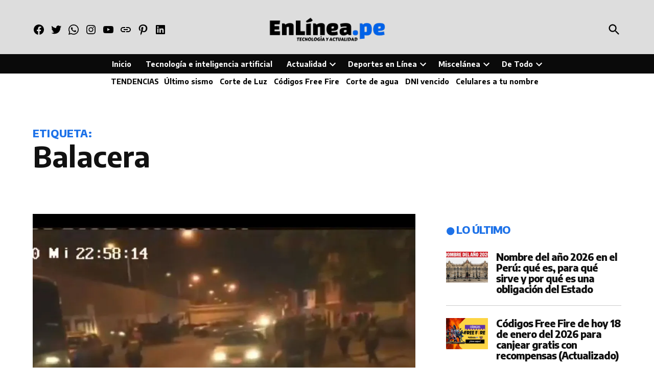

--- FILE ---
content_type: text/html; charset=UTF-8
request_url: https://enlinea.pe/tag/balacera/
body_size: 43389
content:
<!doctype html>
<html lang="es">
<head>
<meta charset="UTF-8" />
<meta name="viewport" content="width=device-width, initial-scale=1" />
<link rel="profile" href="https://gmpg.org/xfn/11" />
<meta name='robots' content='index, follow, max-image-preview:large, max-snippet:-1, max-video-preview:-1' />
<!-- Jetpack Site Verification Tags -->
<meta name="google-site-verification" content="iMIGAGXcX3WlVhIoKVTCLYQR6WhcMxYHWPv0gCfqAVk" />
<meta name="msvalidate.01" content="E707DFA3CDD3C4063FABBAEF9D75BA8C" />
<meta name="p:domain_verify" content="547ecd1194a84274afd99d77aa7ac642" />
<meta name="yandex-verification" content="fff10f92de9e1406" />
<meta name="facebook-domain-verification" content="1953760214643912" />
<!-- Etiqueta de Google (gtag.js) modo de consentimiento dataLayer añadido por Site Kit -->
<!-- Optimized with WP Meteor v3.4.16 - https://wordpress.org/plugins/wp-meteor/ --><script data-wpmeteor-nooptimize="true" >var _wpmeteor={"exclude":true,"gdpr":true,"rdelay":86400000,"preload":true,"elementor-animations":true,"elementor-pp":true,"v":"3.4.16","rest_url":"https:\/\/enlinea.pe\/wp-json\/"};(()=>{try{new MutationObserver(function(){}),new Promise(function(){}),Object.assign({},{}),document.fonts.ready.then(function(){})}catch{s="wpmeteordisable=1",i=document.location.href,i.match(/[?&]wpmeteordisable/)||(o="",i.indexOf("?")==-1?i.indexOf("#")==-1?o=i+"?"+s:o=i.replace("#","?"+s+"#"):i.indexOf("#")==-1?o=i+"&"+s:o=i.replace("#","&"+s+"#"),document.location.href=o)}var s,i,o;})();
</script><script data-wpmeteor-nooptimize="true" >(()=>{var v="addEventListener",ue="removeEventListener",p="getAttribute",L="setAttribute",pe="removeAttribute",N="hasAttribute",St="querySelector",F=St+"All",U="appendChild",Q="removeChild",fe="createElement",T="tagName",Ae="getOwnPropertyDescriptor",y="prototype",W="__lookupGetter__",Ee="__lookupSetter__",m="DOMContentLoaded",f="load",B="pageshow",me="error";var d=window,c=document,Te=c.documentElement;var $=console.error;var Ke=!0,X=class{constructor(){this.known=[]}init(){let t,n,s=(r,a)=>{if(Ke&&r&&r.fn&&!r.__wpmeteor){let o=function(i){return i===r?this:(c[v](m,l=>{i.call(c,r,l,"jQueryMock")}),this)};this.known.push([r,r.fn.ready,r.fn.init?.prototype?.ready]),r.fn.ready=o,r.fn.init?.prototype?.ready&&(r.fn.init.prototype.ready=o),r.__wpmeteor=!0}return r};window.jQuery||window.$,Object.defineProperty(window,"jQuery",{get(){return t},set(r){t=s(r,"jQuery")},configurable:!0}),Object.defineProperty(window,"$",{get(){return n},set(r){n=s(r,"$")},configurable:!0})}unmock(){this.known.forEach(([t,n,s])=>{t.fn.ready=n,t.fn.init?.prototype?.ready&&s&&(t.fn.init.prototype.ready=s)}),Ke=!1}};var ge="fpo:first-interaction",he="fpo:replay-captured-events";var Je="fpo:element-loaded",Se="fpo:images-loaded",M="fpo:the-end";var Z="click",V=window,Qe=V.addEventListener.bind(V),Xe=V.removeEventListener.bind(V),Ge="removeAttribute",ve="getAttribute",Gt="setAttribute",Ne=["touchstart","touchmove","touchend","touchcancel","keydown","wheel"],Ze=["mouseover","mouseout",Z],Nt=["touchstart","touchend","touchcancel","mouseover","mouseout",Z],R="data-wpmeteor-";var Ue="dispatchEvent",je=e=>{let t=new MouseEvent(Z,{view:e.view,bubbles:!0,cancelable:!0});return Object.defineProperty(t,"target",{writable:!1,value:e.target}),t},Be=class{static capture(){let t=!1,[,n,s]=`${window.Promise}`.split(/[\s[(){]+/s);if(V["__"+s+n])return;let r=[],a=o=>{if(o.target&&Ue in o.target){if(!o.isTrusted)return;if(o.cancelable&&!Ne.includes(o.type))try{o.preventDefault()}catch{}o.stopImmediatePropagation(),o.type===Z?r.push(je(o)):Nt.includes(o.type)&&r.push(o),o.target[Gt](R+o.type,!0),t||(t=!0,V[Ue](new CustomEvent(ge)))}};V.addEventListener(he,()=>{Ze.forEach(l=>Xe(l,a,{passive:!1,capture:!0})),Ne.forEach(l=>Xe(l,a,{passive:!0,capture:!0}));let o;for(;o=r.shift();){var i=o.target;i[ve](R+"touchstart")&&i[ve](R+"touchend")&&!i[ve](R+Z)?(i[ve](R+"touchmove")||r.push(je(o)),i[Ge](R+"touchstart"),i[Ge](R+"touchend")):i[Ge](R+o.type),i[Ue](o)}}),Ze.forEach(o=>Qe(o,a,{passive:!1,capture:!0})),Ne.forEach(o=>Qe(o,a,{passive:!0,capture:!0}))}};var et=Be;var j=class{constructor(){this.l=[]}emit(t,n=null){this.l[t]&&this.l[t].forEach(s=>s(n))}on(t,n){this.l[t]||=[],this.l[t].push(n)}off(t,n){this.l[t]=(this.l[t]||[]).filter(s=>s!==n)}};var D=new j;var ye=c[fe]("span");ye[L]("id","elementor-device-mode");ye[L]("class","elementor-screen-only");var Ut=!1,tt=()=>(Ut||c.body[U](ye),getComputedStyle(ye,":after").content.replace(/"/g,""));var rt=e=>e[p]("class")||"",nt=(e,t)=>e[L]("class",t),st=()=>{d[v](f,function(){let e=tt(),t=Math.max(Te.clientWidth||0,d.innerWidth||0),n=Math.max(Te.clientHeight||0,d.innerHeight||0),s=["_animation_"+e,"animation_"+e,"_animation","_animation","animation"];Array.from(c[F](".elementor-invisible")).forEach(r=>{let a=r.getBoundingClientRect();if(a.top+d.scrollY<=n&&a.left+d.scrollX<t)try{let i=JSON.parse(r[p]("data-settings"));if(i.trigger_source)return;let l=i._animation_delay||i.animation_delay||0,u,E;for(var o=0;o<s.length;o++)if(i[s[o]]){E=s[o],u=i[E];break}if(u){let q=rt(r),J=u==="none"?q:q+" animated "+u,At=setTimeout(()=>{nt(r,J.replace(/\belementor-invisible\b/,"")),s.forEach(Tt=>delete i[Tt]),r[L]("data-settings",JSON.stringify(i))},l);D.on("fi",()=>{clearTimeout(At),nt(r,rt(r).replace(new RegExp("\b"+u+"\b"),""))})}}catch(i){console.error(i)}})})};var ot="data-in-mega_smartmenus",it=()=>{let e=c[fe]("div");e.innerHTML='<span class="sub-arrow --wp-meteor"><i class="fa" aria-hidden="true"></i></span>';let t=e.firstChild,n=s=>{let r=[];for(;s=s.previousElementSibling;)r.push(s);return r};c[v](m,function(){Array.from(c[F](".pp-advanced-menu ul")).forEach(s=>{if(s[p](ot))return;(s[p]("class")||"").match(/\bmega-menu\b/)&&s[F]("ul").forEach(o=>{o[L](ot,!0)});let r=n(s),a=r.filter(o=>o).filter(o=>o[T]==="A").pop();if(a||(a=r.map(o=>Array.from(o[F]("a"))).filter(o=>o).flat().pop()),a){let o=t.cloneNode(!0);a[U](o),new MutationObserver(l=>{l.forEach(({addedNodes:u})=>{u.forEach(E=>{if(E.nodeType===1&&E[T]==="SPAN")try{a[Q](o)}catch{}})})}).observe(a,{childList:!0})}})})};var w="readystatechange",A="message";var Y="SCRIPT",g="data-wpmeteor-",b=Object.defineProperty,Ve=Object.defineProperties,P="javascript/blocked",Pe=/^\s*(application|text)\/javascript|module\s*$/i,mt="requestAnimationFrame",gt="requestIdleCallback",ie="setTimeout",Ie="__dynamic",I=d.constructor.name+"::",ce=c.constructor.name+"::",ht=function(e,t){t=t||d;for(var n=0;n<this.length;n++)e.call(t,this[n],n,this)};"NodeList"in d&&!NodeList[y].forEach&&(NodeList[y].forEach=ht);"HTMLCollection"in d&&!HTMLCollection[y].forEach&&(HTMLCollection[y].forEach=ht);_wpmeteor["elementor-animations"]&&st(),_wpmeteor["elementor-pp"]&&it();var _e=[],Le=[],ee=[],se=!1,k=[],h={},He=!1,Bt=0,H=c.visibilityState==="visible"?d[mt]:d[ie],vt=d[gt]||H;c[v]("visibilitychange",()=>{H=c.visibilityState==="visible"?d[mt]:d[ie],vt=d[gt]||H});var C=d[ie],De,z=["src","type"],x=Object,te="definePropert";x[te+"y"]=(e,t,n)=>{if(e===d&&["jQuery","onload"].indexOf(t)>=0||(e===c||e===c.body)&&["readyState","write","writeln","on"+w].indexOf(t)>=0)return["on"+w,"on"+f].indexOf(t)&&n.set&&(h["on"+w]=h["on"+w]||[],h["on"+w].push(n.set)),e;if(e instanceof HTMLScriptElement&&z.indexOf(t)>=0){if(!e[t+"__def"]){let s=x[Ae](e,t);b(e,t,{set(r){return e[t+"__set"]?e[t+"__set"].call(e,r):s.set.call(e,r)},get(){return e[t+"__get"]?e[t+"__get"].call(e):s.get.call(e)}}),e[t+"__def"]=!0}return n.get&&(e[t+"__get"]=n.get),n.set&&(e[t+"__set"]=n.set),e}return b(e,t,n)};x[te+"ies"]=(e,t)=>{for(let n in t)x[te+"y"](e,n,t[n]);for(let n of x.getOwnPropertySymbols(t))x[te+"y"](e,n,t[n]);return e};var qe=EventTarget[y][v],yt=EventTarget[y][ue],ae=qe.bind(c),Ct=yt.bind(c),G=qe.bind(d),_t=yt.bind(d),Lt=Document[y].createElement,le=Lt.bind(c),de=c.__proto__[W]("readyState").bind(c),ct="loading";b(c,"readyState",{get(){return ct},set(e){return ct=e}});var at=e=>k.filter(([t,,n],s)=>{if(!(e.indexOf(t.type)<0)){n||(n=t.target);try{let r=n.constructor.name+"::"+t.type;for(let a=0;a<h[r].length;a++)if(h[r][a]){let o=r+"::"+s+"::"+a;if(!xe[o])return!0}}catch{}}}).length,oe,xe={},K=e=>{k.forEach(([t,n,s],r)=>{if(!(e.indexOf(t.type)<0)){s||(s=t.target);try{let a=s.constructor.name+"::"+t.type;if((h[a]||[]).length)for(let o=0;o<h[a].length;o++){let i=h[a][o];if(i){let l=a+"::"+r+"::"+o;if(!xe[l]){xe[l]=!0,c.readyState=n,oe=a;try{Bt++,!i[y]||i[y].constructor===i?i.bind(s)(t):i(t)}catch(u){$(u,i)}oe=null}}}}catch(a){$(a)}}})};ae(m,e=>{k.push([new e.constructor(m,e),de(),c])});ae(w,e=>{k.push([new e.constructor(w,e),de(),c])});G(m,e=>{k.push([new e.constructor(m,e),de(),d])});G(f,e=>{He=!0,k.push([new e.constructor(f,e),de(),d]),O||K([m,w,A,f,B])});G(B,e=>{k.push([new e.constructor(B,e),de(),d]),O||K([m,w,A,f,B])});var wt=e=>{k.push([e,c.readyState,d])},Ot=d[W]("onmessage"),Rt=d[Ee]("onmessage"),Pt=()=>{_t(A,wt),(h[I+"message"]||[]).forEach(e=>{G(A,e)}),b(d,"onmessage",{get:Ot,set:Rt})};G(A,wt);var Dt=new X;Dt.init();var Fe=()=>{!O&&!se&&(O=!0,c.readyState="loading",H($e),H(S)),He||G(f,()=>{Fe()})};G(ge,()=>{Fe()});D.on(Se,()=>{Fe()});_wpmeteor.rdelay>=0&&et.capture();var re=[-1],Ce=e=>{re=re.filter(t=>t!==e.target),re.length||C(D.emit.bind(D,M))};var O=!1,S=()=>{let e=_e.shift();if(e)e[p](g+"src")?e[N]("async")||e[Ie]?(e.isConnected&&(re.push(e),setTimeout(Ce,1e3,{target:e})),Oe(e,Ce),C(S)):Oe(e,C.bind(null,S)):(e.origtype==P&&Oe(e),C(S));else if(Le.length)_e.push(...Le),Le.length=0,C(S);else if(at([m,w,A]))K([m,w,A]),C(S);else if(He)if(at([f,B,A]))K([f,B,A]),C(S);else if(re.length>1)vt(S);else if(ee.length)_e.push(...ee),ee.length=0,C(S);else{if(d.RocketLazyLoadScripts)try{RocketLazyLoadScripts.run()}catch(t){$(t)}c.readyState="complete",Pt(),Dt.unmock(),O=!1,se=!0,d[ie](()=>Ce({target:-1}))}else O=!1},xt=e=>{let t=le(Y),n=e.attributes;for(var s=n.length-1;s>=0;s--)n[s].name.startsWith(g)||t[L](n[s].name,n[s].value);let r=e[p](g+"type");r?t.type=r:t.type="text/javascript",(e.textContent||"").match(/^\s*class RocketLazyLoadScripts/)?t.textContent=e.textContent.replace(/^\s*class\s*RocketLazyLoadScripts/,"window.RocketLazyLoadScripts=class").replace("RocketLazyLoadScripts.run();",""):t.textContent=e.textContent;for(let a of["onload","onerror","onreadystatechange"])e[a]&&(t[a]=e[a]);return t},Oe=(e,t)=>{let n=e[p](g+"src");if(n){let s=qe.bind(e);e.isConnected&&t&&(s(f,t),s(me,t)),e.origtype=e[p](g+"type")||"text/javascript",e.origsrc=n,(!e.isConnected||e[N]("nomodule")||e.type&&!Pe.test(e.type))&&t&&t(new Event(f,{target:e}))}else e.origtype===P?(e.origtype=e[p](g+"type")||"text/javascript",e[pe]("integrity"),e.textContent=e.textContent+`
`):t&&t(new Event(f,{target:e}))},We=(e,t)=>{let n=(h[e]||[]).indexOf(t);if(n>=0)return h[e][n]=void 0,!0},lt=(e,t,...n)=>{if("HTMLDocument::"+m==oe&&e===m&&!t.toString().match(/jQueryMock/)){D.on(M,c[v].bind(c,e,t,...n));return}if(t&&(e===m||e===w)){let s=ce+e;h[s]=h[s]||[],h[s].push(t),se&&K([e]);return}return ae(e,t,...n)},dt=(e,t,...n)=>{if(e===m){let s=ce+e;We(s,t)}return Ct(e,t,...n)};Ve(c,{[v]:{get(){return lt},set(){return lt}},[ue]:{get(){return dt},set(){return dt}}});var ne=c.createDocumentFragment(),$e=()=>{ne.hasChildNodes()&&(c.head[U](ne),ne=c.createDocumentFragment())},ut={},we=e=>{if(e)try{let t=new URL(e,c.location.href),n=t.origin;if(n&&!ut[n]&&c.location.host!==t.host){let s=le("link");s.rel="preconnect",s.href=n,ne[U](s),ut[n]=!0,O&&H($e)}}catch{}},be={},kt=(e,t,n,s)=>{let r=le("link");r.rel=t?"modulepre"+f:"pre"+f,r.as="script",n&&r[L]("crossorigin",n),s&&r[L]("integrity",s);try{e=new URL(e,c.location.href).href}catch{}r.href=e,ne[U](r),be[e]=!0,O&&H($e)},ke=function(...e){let t=le(...e);if(!e||e[0].toUpperCase()!==Y||!O)return t;let n=t[L].bind(t),s=t[p].bind(t),r=t[pe].bind(t),a=t[N].bind(t),o=t[W]("attributes").bind(t);return z.forEach(i=>{let l=t[W](i).bind(t),u=t[Ee](i).bind(t);x[te+"y"](t,i,{set(E){return i==="type"&&E&&!Pe.test(E)?n(i,E):((i==="src"&&E||i==="type"&&E&&t.origsrc)&&n("type",P),E?n(g+i,E):r(g+i))},get(){let E=t[p](g+i);if(i==="src")try{return new URL(E,c.location.href).href}catch{}return E}}),b(t,"orig"+i,{set(E){return u(E)},get(){return l()}})}),t[L]=function(i,l){if(z.includes(i))return i==="type"&&l&&!Pe.test(l)?n(i,l):((i==="src"&&l||i==="type"&&l&&t.origsrc)&&n("type",P),l?n(g+i,l):r(g+i));n(i,l)},t[p]=function(i){let l=z.indexOf(i)>=0?s(g+i):s(i);if(i==="src")try{return new URL(l,c.location.href).href}catch{}return l},t[N]=function(i){return z.indexOf(i)>=0?a(g+i):a(i)},b(t,"attributes",{get(){return[...o()].filter(l=>l.name!=="type").map(l=>({name:l.name.match(new RegExp(g))?l.name.replace(g,""):l.name,value:l.value}))}}),t[Ie]=!0,t};Object.defineProperty(Document[y],"createElement",{set(e){e!==ke&&(De=e)},get(){return De||ke}});var Re=new Set,ze=new MutationObserver(e=>{e.forEach(({removedNodes:t,addedNodes:n,target:s})=>{t.forEach(r=>{r.nodeType===1&&Y===r[T]&&"origtype"in r&&Re.delete(r)}),n.forEach(r=>{if(r.nodeType===1)if(Y===r[T]){if("origtype"in r){if(r.origtype!==P)return}else if(r[p]("type")!==P)return;"origtype"in r||z.forEach(o=>{let i=r[W](o).bind(r),l=r[Ee](o).bind(r);b(r,"orig"+o,{set(u){return l(u)},get(){return i()}})});let a=r[p](g+"src");if(Re.has(r)&&$("Inserted twice",r),r.parentNode){Re.add(r);let o=r[p](g+"type");(a||"").match(/\/gtm.js\?/)||r[N]("async")||r[Ie]?(ee.push(r),we(a)):r[N]("defer")||o==="module"?(Le.push(r),we(a)):(a&&!r[N]("nomodule")&&!be[a]&&kt(a,o==="module",r[N]("crossorigin")&&r[p]("crossorigin"),r[p]("integrity")),_e.push(r))}else r[v](f,o=>o.target.parentNode[Q](o.target)),r[v](me,o=>o.target.parentNode[Q](o.target)),s[U](r)}else r[T]==="LINK"&&r[p]("as")==="script"&&(be[r[p]("href")]=!0)})})}),bt={childList:!0,subtree:!0};ze.observe(c.documentElement,bt);var Mt=HTMLElement[y].attachShadow;HTMLElement[y].attachShadow=function(e){let t=Mt.call(this,e);return e.mode==="open"&&ze.observe(t,bt),t};(()=>{let e=x[Ae](HTMLIFrameElement[y],"src");b(HTMLIFrameElement[y],"src",{get(){return this.dataset.fpoSrc?this.dataset.fpoSrc:e.get.call(this)},set(t){delete this.dataset.fpoSrc,e.set.call(this,t)}})})();D.on(M,()=>{(!De||De===ke)&&(Document[y].createElement=Lt,ze.disconnect()),dispatchEvent(new CustomEvent(he)),dispatchEvent(new CustomEvent(M))});var Me=e=>{let t,n;!c.currentScript||!c.currentScript.parentNode?(t=c.body,n=t.lastChild):(n=c.currentScript,t=n.parentNode);try{let s=le("div");s.innerHTML=e,Array.from(s.childNodes).forEach(r=>{r.nodeName===Y?t.insertBefore(xt(r),n):t.insertBefore(r,n)})}catch(s){$(s)}},pt=e=>Me(e+`
`);Ve(c,{write:{get(){return Me},set(e){return Me=e}},writeln:{get(){return pt},set(e){return pt=e}}});var ft=(e,t,...n)=>{if(I+m==oe&&e===m&&!t.toString().match(/jQueryMock/)){D.on(M,d[v].bind(d,e,t,...n));return}if(I+f==oe&&e===f){D.on(M,d[v].bind(d,e,t,...n));return}if(t&&(e===f||e===B||e===m||e===A&&!se)){let s=e===m?ce+e:I+e;h[s]=h[s]||[],h[s].push(t),se&&K([e]);return}return G(e,t,...n)},Et=(e,t,...n)=>{if(e===f||e===m||e===B){let s=e===m?ce+e:I+e;We(s,t)}return _t(e,t,...n)};Ve(d,{[v]:{get(){return ft},set(){return ft}},[ue]:{get(){return Et},set(){return Et}}});var Ye=e=>{let t;return{get(){return t},set(n){return t&&We(e,n),h[e]=h[e]||[],h[e].push(n),t=n}}};G(Je,e=>{let{target:t,event:n}=e.detail,s=t===d?c.body:t,r=s[p](g+"on"+n.type);s[pe](g+"on"+n.type);try{let a=new Function("event",r);t===d?d[v](f,a.bind(t,n)):a.call(t,n)}catch(a){console.err(a)}});{let e=Ye(I+f);b(d,"onload",e),ae(m,()=>{b(c.body,"onload",e)})}b(c,"onreadystatechange",Ye(ce+w));b(d,"onmessage",Ye(I+A));(()=>{let e=d.innerHeight,t=d.innerWidth,n=r=>{let o={"4g":1250,"3g":2500,"2g":2500}[(navigator.connection||{}).effectiveType]||0,i=r.getBoundingClientRect(),l={top:-1*e-o,left:-1*t-o,bottom:e+o,right:t+o};return!(i.left>=l.right||i.right<=l.left||i.top>=l.bottom||i.bottom<=l.top)},s=(r=!0)=>{let a=1,o=-1,i={},l=()=>{o++,--a||d[ie](D.emit.bind(D,Se),_wpmeteor.rdelay)};Array.from(c.getElementsByTagName("*")).forEach(u=>{let E,q,J;if(u[T]==="IMG"){let _=u.currentSrc||u.src;_&&!i[_]&&!_.match(/^data:/i)&&((u.loading||"").toLowerCase()!=="lazy"||n(u))&&(E=_)}else if(u[T]===Y)we(u[p](g+"src"));else if(u[T]==="LINK"&&u[p]("as")==="script"&&["pre"+f,"modulepre"+f].indexOf(u[p]("rel"))>=0)be[u[p]("href")]=!0;else if((q=d.getComputedStyle(u))&&(J=(q.backgroundImage||"").match(/^url\s*\((.*?)\)/i))&&(J||[]).length){let _=J[0].slice(4,-1).replace(/"/g,"");!i[_]&&!_.match(/^data:/i)&&(E=_)}if(E){i[E]=!0;let _=new Image;r&&(a++,_[v](f,l),_[v](me,l)),_.src=E}}),c.fonts.ready.then(()=>{l()})};_wpmeteor.rdelay===0?ae(m,s):G(f,s)})();})();
//1.0.42
</script><script  type="javascript/blocked" data-wpmeteor-type="text/javascript"  id="google_gtagjs-js-consent-mode-data-layer">
window.dataLayer = window.dataLayer || [];function gtag(){dataLayer.push(arguments);}
gtag('consent', 'default', {"ad_personalization":"denied","ad_storage":"denied","ad_user_data":"denied","analytics_storage":"denied","functionality_storage":"denied","security_storage":"denied","personalization_storage":"denied","region":["AT","BE","BG","CH","CY","CZ","DE","DK","EE","ES","FI","FR","GB","GR","HR","HU","IE","IS","IT","LI","LT","LU","LV","MT","NL","NO","PL","PT","RO","SE","SI","SK"],"wait_for_update":500});
window._googlesitekitConsentCategoryMap = {"statistics":["analytics_storage"],"marketing":["ad_storage","ad_user_data","ad_personalization"],"functional":["functionality_storage","security_storage"],"preferences":["personalization_storage"]};
window._googlesitekitConsents = {"ad_personalization":"denied","ad_storage":"denied","ad_user_data":"denied","analytics_storage":"denied","functionality_storage":"denied","security_storage":"denied","personalization_storage":"denied","region":["AT","BE","BG","CH","CY","CZ","DE","DK","EE","ES","FI","FR","GB","GR","HR","HU","IE","IS","IT","LI","LT","LU","LV","MT","NL","NO","PL","PT","RO","SE","SI","SK"],"wait_for_update":500};
</script>
<!-- Fin de la etiqueta Google (gtag.js) modo de consentimiento dataLayer añadido por Site Kit -->
<!-- This site is optimized with the Yoast SEO Premium plugin v21.6 (Yoast SEO v26.7) - https://yoast.com/wordpress/plugins/seo/ -->
<title>Noticias sobre Balacera hoy 18 de enero del 2026 - 18:37:39 | Periodismo en Línea</title>
<link rel="canonical" href="https://enlinea.pe/tag/balacera/" />
<link rel="next" href="https://enlinea.pe/tag/balacera/page/2/" />
<meta property="og:locale" content="es_ES" />
<meta property="og:type" content="article" />
<meta property="og:title" content="Noticias sobre Balacera | Periodismo en Línea" />
<meta property="og:url" content="https://enlinea.pe/tag/balacera/" />
<meta property="og:site_name" content="Periodismo en Línea" />
<meta property="og:image" content="https://i0.wp.com/enlinea.pe/wp-content/uploads/2023/07/EN-LINEA-Flyer-y-logos-1.jpg?fit=1000%2C1000&ssl=1" />
<meta property="og:image:width" content="1000" />
<meta property="og:image:height" content="1000" />
<meta property="og:image:type" content="image/jpeg" />
<meta name="twitter:card" content="summary_large_image" />
<meta name="twitter:site" content="@periodismoperu" />
<script type="application/ld+json" class="yoast-schema-graph">{"@context":"https://schema.org","@graph":[{"@type":"CollectionPage","@id":"https://enlinea.pe/tag/balacera/","url":"https://enlinea.pe/tag/balacera/","name":"Noticias sobre Balacera hoy 18 de enero del 2026 - 18:37:39 | Periodismo en Línea","isPartOf":{"@id":"https://enlinea.pe/#website"},"primaryImageOfPage":{"@id":"https://enlinea.pe/tag/balacera/#primaryimage"},"image":{"@id":"https://enlinea.pe/tag/balacera/#primaryimage"},"thumbnailUrl":"https://i0.wp.com/enlinea.pe/wp-content/uploads/2020/04/Screenshot_89.jpg?fit=1000%2C526&ssl=1","breadcrumb":{"@id":"https://enlinea.pe/tag/balacera/#breadcrumb"},"inLanguage":"es"},{"@type":"ImageObject","inLanguage":"es","@id":"https://enlinea.pe/tag/balacera/#primaryimage","url":"https://i0.wp.com/enlinea.pe/wp-content/uploads/2020/04/Screenshot_89.jpg?fit=1000%2C526&ssl=1","contentUrl":"https://i0.wp.com/enlinea.pe/wp-content/uploads/2020/04/Screenshot_89.jpg?fit=1000%2C526&ssl=1","width":1000,"height":526,"caption":"Balacera en el Callao durante reparto de canastas por cuarentena"},{"@type":"BreadcrumbList","@id":"https://enlinea.pe/tag/balacera/#breadcrumb","itemListElement":[{"@type":"ListItem","position":1,"name":"Portada","item":"https://enlinea.pe/"},{"@type":"ListItem","position":2,"name":"Balacera"}]},{"@type":"WebSite","@id":"https://enlinea.pe/#website","url":"https://enlinea.pe/","name":"Periodismo en Línea","description":"Inteligencia artificial, tecnología, tendencias, actualidad y más","publisher":{"@id":"https://enlinea.pe/#organization"},"alternateName":"Noticias de enlinea.pe","potentialAction":[{"@type":"SearchAction","target":{"@type":"EntryPoint","urlTemplate":"https://enlinea.pe/?s={search_term_string}"},"query-input":{"@type":"PropertyValueSpecification","valueRequired":true,"valueName":"search_term_string"}}],"inLanguage":"es"},{"@type":"Organization","@id":"https://enlinea.pe/#organization","name":"Periodismo en Línea","alternateName":"Noticias de enlinea.pe","url":"https://enlinea.pe/","logo":{"@type":"ImageObject","inLanguage":"es","@id":"https://enlinea.pe/#/schema/logo/image/","url":"https://i0.wp.com/enlinea.pe/wp-content/uploads/2019/08/logo-png-amp.png?fit=190%2C36&ssl=1","contentUrl":"https://i0.wp.com/enlinea.pe/wp-content/uploads/2019/08/logo-png-amp.png?fit=190%2C36&ssl=1","width":190,"height":36,"caption":"Periodismo en Línea"},"image":{"@id":"https://enlinea.pe/#/schema/logo/image/"},"sameAs":["https://www.facebook.com/periodismoenlinea/","https://x.com/periodismoperu","https://www.instagram.com/enlineape/","https://www.pinterest.com/periodismoperu/","https://www.youtube.com/@periodismoenlinea","https://www.tiktok.com/@enlineape"],"publishingPrinciples":"https://enlinea.pe/politica-de-privacidad-terminos-y-condiciones-de-uso/","ownershipFundingInfo":"https://enlinea.pe/terminos-y-servicios/"}]}</script>
<!-- / Yoast SEO Premium plugin. -->
<link rel='dns-prefetch' href='//www.googletagmanager.com' />
<link rel='dns-prefetch' href='//stats.wp.com' />
<link rel='dns-prefetch' href='//fonts.googleapis.com' />
<link rel='dns-prefetch' href='//pagead2.googlesyndication.com' />
<link rel='dns-prefetch' href='//fundingchoicesmessages.google.com' />
<link rel='preconnect' href='//c0.wp.com' />
<link rel='preconnect' href='//i0.wp.com' />
<link rel="alternate" type="application/rss+xml" title="Periodismo en Línea &raquo; Feed" href="https://enlinea.pe/feed/" />
<link rel="alternate" type="application/rss+xml" title="Periodismo en Línea &raquo; Etiqueta Balacera del feed" href="https://enlinea.pe/tag/balacera/feed/" />
<style id='wp-img-auto-sizes-contain-inline-css'>
img:is([sizes=auto i],[sizes^="auto," i]){contain-intrinsic-size:3000px 1500px}
/*# sourceURL=wp-img-auto-sizes-contain-inline-css */
</style>
<style id='wp-block-library-inline-css'>
:root{--wp-block-synced-color:#7a00df;--wp-block-synced-color--rgb:122,0,223;--wp-bound-block-color:var(--wp-block-synced-color);--wp-editor-canvas-background:#ddd;--wp-admin-theme-color:#007cba;--wp-admin-theme-color--rgb:0,124,186;--wp-admin-theme-color-darker-10:#006ba1;--wp-admin-theme-color-darker-10--rgb:0,107,160.5;--wp-admin-theme-color-darker-20:#005a87;--wp-admin-theme-color-darker-20--rgb:0,90,135;--wp-admin-border-width-focus:2px}@media (min-resolution:192dpi){:root{--wp-admin-border-width-focus:1.5px}}.wp-element-button{cursor:pointer}:root .has-very-light-gray-background-color{background-color:#eee}:root .has-very-dark-gray-background-color{background-color:#313131}:root .has-very-light-gray-color{color:#eee}:root .has-very-dark-gray-color{color:#313131}:root .has-vivid-green-cyan-to-vivid-cyan-blue-gradient-background{background:linear-gradient(135deg,#00d084,#0693e3)}:root .has-purple-crush-gradient-background{background:linear-gradient(135deg,#34e2e4,#4721fb 50%,#ab1dfe)}:root .has-hazy-dawn-gradient-background{background:linear-gradient(135deg,#faaca8,#dad0ec)}:root .has-subdued-olive-gradient-background{background:linear-gradient(135deg,#fafae1,#67a671)}:root .has-atomic-cream-gradient-background{background:linear-gradient(135deg,#fdd79a,#004a59)}:root .has-nightshade-gradient-background{background:linear-gradient(135deg,#330968,#31cdcf)}:root .has-midnight-gradient-background{background:linear-gradient(135deg,#020381,#2874fc)}:root{--wp--preset--font-size--normal:16px;--wp--preset--font-size--huge:42px}.has-regular-font-size{font-size:1em}.has-larger-font-size{font-size:2.625em}.has-normal-font-size{font-size:var(--wp--preset--font-size--normal)}.has-huge-font-size{font-size:var(--wp--preset--font-size--huge)}.has-text-align-center{text-align:center}.has-text-align-left{text-align:left}.has-text-align-right{text-align:right}.has-fit-text{white-space:nowrap!important}#end-resizable-editor-section{display:none}.aligncenter{clear:both}.items-justified-left{justify-content:flex-start}.items-justified-center{justify-content:center}.items-justified-right{justify-content:flex-end}.items-justified-space-between{justify-content:space-between}.screen-reader-text{border:0;clip-path:inset(50%);height:1px;margin:-1px;overflow:hidden;padding:0;position:absolute;width:1px;word-wrap:normal!important}.screen-reader-text:focus{background-color:#ddd;clip-path:none;color:#444;display:block;font-size:1em;height:auto;left:5px;line-height:normal;padding:15px 23px 14px;text-decoration:none;top:5px;width:auto;z-index:100000}html :where(.has-border-color){border-style:solid}html :where([style*=border-top-color]){border-top-style:solid}html :where([style*=border-right-color]){border-right-style:solid}html :where([style*=border-bottom-color]){border-bottom-style:solid}html :where([style*=border-left-color]){border-left-style:solid}html :where([style*=border-width]){border-style:solid}html :where([style*=border-top-width]){border-top-style:solid}html :where([style*=border-right-width]){border-right-style:solid}html :where([style*=border-bottom-width]){border-bottom-style:solid}html :where([style*=border-left-width]){border-left-style:solid}html :where(img[class*=wp-image-]){height:auto;max-width:100%}:where(figure){margin:0 0 1em}html :where(.is-position-sticky){--wp-admin--admin-bar--position-offset:var(--wp-admin--admin-bar--height,0px)}@media screen and (max-width:600px){html :where(.is-position-sticky){--wp-admin--admin-bar--position-offset:0px}}
/*# sourceURL=wp-block-library-inline-css */
</style><style id='wp-block-heading-inline-css'>
h1:where(.wp-block-heading).has-background,h2:where(.wp-block-heading).has-background,h3:where(.wp-block-heading).has-background,h4:where(.wp-block-heading).has-background,h5:where(.wp-block-heading).has-background,h6:where(.wp-block-heading).has-background{padding:1.25em 2.375em}h1.has-text-align-left[style*=writing-mode]:where([style*=vertical-lr]),h1.has-text-align-right[style*=writing-mode]:where([style*=vertical-rl]),h2.has-text-align-left[style*=writing-mode]:where([style*=vertical-lr]),h2.has-text-align-right[style*=writing-mode]:where([style*=vertical-rl]),h3.has-text-align-left[style*=writing-mode]:where([style*=vertical-lr]),h3.has-text-align-right[style*=writing-mode]:where([style*=vertical-rl]),h4.has-text-align-left[style*=writing-mode]:where([style*=vertical-lr]),h4.has-text-align-right[style*=writing-mode]:where([style*=vertical-rl]),h5.has-text-align-left[style*=writing-mode]:where([style*=vertical-lr]),h5.has-text-align-right[style*=writing-mode]:where([style*=vertical-rl]),h6.has-text-align-left[style*=writing-mode]:where([style*=vertical-lr]),h6.has-text-align-right[style*=writing-mode]:where([style*=vertical-rl]){rotate:180deg}
/*# sourceURL=https://c0.wp.com/c/6.9/wp-includes/blocks/heading/style.min.css */
</style>
<style id='wp-block-list-inline-css'>
ol,ul{box-sizing:border-box}:root :where(.wp-block-list.has-background){padding:1.25em 2.375em}
/*# sourceURL=https://c0.wp.com/c/6.9/wp-includes/blocks/list/style.min.css */
</style>
<style id='wp-block-columns-inline-css'>
.wp-block-columns{box-sizing:border-box;display:flex;flex-wrap:wrap!important}@media (min-width:782px){.wp-block-columns{flex-wrap:nowrap!important}}.wp-block-columns{align-items:normal!important}.wp-block-columns.are-vertically-aligned-top{align-items:flex-start}.wp-block-columns.are-vertically-aligned-center{align-items:center}.wp-block-columns.are-vertically-aligned-bottom{align-items:flex-end}@media (max-width:781px){.wp-block-columns:not(.is-not-stacked-on-mobile)>.wp-block-column{flex-basis:100%!important}}@media (min-width:782px){.wp-block-columns:not(.is-not-stacked-on-mobile)>.wp-block-column{flex-basis:0;flex-grow:1}.wp-block-columns:not(.is-not-stacked-on-mobile)>.wp-block-column[style*=flex-basis]{flex-grow:0}}.wp-block-columns.is-not-stacked-on-mobile{flex-wrap:nowrap!important}.wp-block-columns.is-not-stacked-on-mobile>.wp-block-column{flex-basis:0;flex-grow:1}.wp-block-columns.is-not-stacked-on-mobile>.wp-block-column[style*=flex-basis]{flex-grow:0}:where(.wp-block-columns){margin-bottom:1.75em}:where(.wp-block-columns.has-background){padding:1.25em 2.375em}.wp-block-column{flex-grow:1;min-width:0;overflow-wrap:break-word;word-break:break-word}.wp-block-column.is-vertically-aligned-top{align-self:flex-start}.wp-block-column.is-vertically-aligned-center{align-self:center}.wp-block-column.is-vertically-aligned-bottom{align-self:flex-end}.wp-block-column.is-vertically-aligned-stretch{align-self:stretch}.wp-block-column.is-vertically-aligned-bottom,.wp-block-column.is-vertically-aligned-center,.wp-block-column.is-vertically-aligned-top{width:100%}
/*# sourceURL=https://c0.wp.com/c/6.9/wp-includes/blocks/columns/style.min.css */
</style>
<style id='wp-block-paragraph-inline-css'>
.is-small-text{font-size:.875em}.is-regular-text{font-size:1em}.is-large-text{font-size:2.25em}.is-larger-text{font-size:3em}.has-drop-cap:not(:focus):first-letter{float:left;font-size:8.4em;font-style:normal;font-weight:100;line-height:.68;margin:.05em .1em 0 0;text-transform:uppercase}body.rtl .has-drop-cap:not(:focus):first-letter{float:none;margin-left:.1em}p.has-drop-cap.has-background{overflow:hidden}:root :where(p.has-background){padding:1.25em 2.375em}:where(p.has-text-color:not(.has-link-color)) a{color:inherit}p.has-text-align-left[style*="writing-mode:vertical-lr"],p.has-text-align-right[style*="writing-mode:vertical-rl"]{rotate:180deg}
/*# sourceURL=https://c0.wp.com/c/6.9/wp-includes/blocks/paragraph/style.min.css */
</style>
<style id='global-styles-inline-css'>
:root{--wp--preset--aspect-ratio--square: 1;--wp--preset--aspect-ratio--4-3: 4/3;--wp--preset--aspect-ratio--3-4: 3/4;--wp--preset--aspect-ratio--3-2: 3/2;--wp--preset--aspect-ratio--2-3: 2/3;--wp--preset--aspect-ratio--16-9: 16/9;--wp--preset--aspect-ratio--9-16: 9/16;--wp--preset--color--black: #000000;--wp--preset--color--cyan-bluish-gray: #abb8c3;--wp--preset--color--white: #FFFFFF;--wp--preset--color--pale-pink: #f78da7;--wp--preset--color--vivid-red: #cf2e2e;--wp--preset--color--luminous-vivid-orange: #ff6900;--wp--preset--color--luminous-vivid-amber: #fcb900;--wp--preset--color--light-green-cyan: #7bdcb5;--wp--preset--color--vivid-green-cyan: #00d084;--wp--preset--color--pale-cyan-blue: #8ed1fc;--wp--preset--color--vivid-cyan-blue: #0693e3;--wp--preset--color--vivid-purple: #9b51e0;--wp--preset--color--primary: #1e72e8;--wp--preset--color--primary-variation: #004ac0;--wp--preset--color--secondary: #0a0a0a;--wp--preset--color--secondary-variation: #000000;--wp--preset--color--dark-gray: #111111;--wp--preset--color--medium-gray: #767676;--wp--preset--color--light-gray: #EEEEEE;--wp--preset--gradient--vivid-cyan-blue-to-vivid-purple: linear-gradient(135deg,rgb(6,147,227) 0%,rgb(155,81,224) 100%);--wp--preset--gradient--light-green-cyan-to-vivid-green-cyan: linear-gradient(135deg,rgb(122,220,180) 0%,rgb(0,208,130) 100%);--wp--preset--gradient--luminous-vivid-amber-to-luminous-vivid-orange: linear-gradient(135deg,rgb(252,185,0) 0%,rgb(255,105,0) 100%);--wp--preset--gradient--luminous-vivid-orange-to-vivid-red: linear-gradient(135deg,rgb(255,105,0) 0%,rgb(207,46,46) 100%);--wp--preset--gradient--very-light-gray-to-cyan-bluish-gray: linear-gradient(135deg,rgb(238,238,238) 0%,rgb(169,184,195) 100%);--wp--preset--gradient--cool-to-warm-spectrum: linear-gradient(135deg,rgb(74,234,220) 0%,rgb(151,120,209) 20%,rgb(207,42,186) 40%,rgb(238,44,130) 60%,rgb(251,105,98) 80%,rgb(254,248,76) 100%);--wp--preset--gradient--blush-light-purple: linear-gradient(135deg,rgb(255,206,236) 0%,rgb(152,150,240) 100%);--wp--preset--gradient--blush-bordeaux: linear-gradient(135deg,rgb(254,205,165) 0%,rgb(254,45,45) 50%,rgb(107,0,62) 100%);--wp--preset--gradient--luminous-dusk: linear-gradient(135deg,rgb(255,203,112) 0%,rgb(199,81,192) 50%,rgb(65,88,208) 100%);--wp--preset--gradient--pale-ocean: linear-gradient(135deg,rgb(255,245,203) 0%,rgb(182,227,212) 50%,rgb(51,167,181) 100%);--wp--preset--gradient--electric-grass: linear-gradient(135deg,rgb(202,248,128) 0%,rgb(113,206,126) 100%);--wp--preset--gradient--midnight: linear-gradient(135deg,rgb(2,3,129) 0%,rgb(40,116,252) 100%);--wp--preset--gradient--grad-1: linear-gradient( 135deg, rgb( 30, 114, 232) 0%, rgb( 0, 74, 192) 100% );--wp--preset--gradient--grad-2: linear-gradient( 135deg, rgb( 10, 10, 10) 0%, rgb( 0, 0, 0) 100% );--wp--preset--gradient--grad-3: linear-gradient( 135deg, rgb( 17, 17, 17 ) 0%, rgb( 85, 85, 85 ) 100% );--wp--preset--gradient--grad-4: linear-gradient( 135deg, rgb( 68, 68, 68 ) 0%, rgb( 136, 136, 136 ) 100% );--wp--preset--gradient--grad-5: linear-gradient( 135deg, rgb( 119, 119, 119 ) 0%, rgb( 221, 221, 221 ) 100% );--wp--preset--gradient--grad-6: linear-gradient( 135deg, rgb( 221, 221, 221 ) 0%, rgb( 255, 255, 255 ) 100% );--wp--preset--font-size--small: 16px;--wp--preset--font-size--medium: 20px;--wp--preset--font-size--large: 36px;--wp--preset--font-size--x-large: 42px;--wp--preset--font-size--normal: 20px;--wp--preset--font-size--huge: 44px;--wp--preset--font-family--albert-sans: 'Albert Sans', sans-serif;--wp--preset--font-family--alegreya: Alegreya, serif;--wp--preset--font-family--arvo: Arvo, serif;--wp--preset--font-family--bodoni-moda: 'Bodoni Moda', serif;--wp--preset--font-family--bricolage-grotesque: 'Bricolage Grotesque', sans-serif;--wp--preset--font-family--cabin: Cabin, sans-serif;--wp--preset--font-family--chivo: Chivo, sans-serif;--wp--preset--font-family--commissioner: Commissioner, sans-serif;--wp--preset--font-family--cormorant: Cormorant, serif;--wp--preset--font-family--courier-prime: 'Courier Prime', monospace;--wp--preset--font-family--crimson-pro: 'Crimson Pro', serif;--wp--preset--font-family--dm-mono: 'DM Mono', monospace;--wp--preset--font-family--dm-sans: 'DM Sans', sans-serif;--wp--preset--font-family--dm-serif-display: 'DM Serif Display', serif;--wp--preset--font-family--domine: Domine, serif;--wp--preset--font-family--eb-garamond: 'EB Garamond', serif;--wp--preset--font-family--epilogue: Epilogue, sans-serif;--wp--preset--font-family--fahkwang: Fahkwang, sans-serif;--wp--preset--font-family--figtree: Figtree, sans-serif;--wp--preset--font-family--fira-sans: 'Fira Sans', sans-serif;--wp--preset--font-family--fjalla-one: 'Fjalla One', sans-serif;--wp--preset--font-family--fraunces: Fraunces, serif;--wp--preset--font-family--gabarito: Gabarito, system-ui;--wp--preset--font-family--ibm-plex-mono: 'IBM Plex Mono', monospace;--wp--preset--font-family--ibm-plex-sans: 'IBM Plex Sans', sans-serif;--wp--preset--font-family--ibarra-real-nova: 'Ibarra Real Nova', serif;--wp--preset--font-family--instrument-serif: 'Instrument Serif', serif;--wp--preset--font-family--inter: Inter, sans-serif;--wp--preset--font-family--josefin-sans: 'Josefin Sans', sans-serif;--wp--preset--font-family--jost: Jost, sans-serif;--wp--preset--font-family--libre-baskerville: 'Libre Baskerville', serif;--wp--preset--font-family--libre-franklin: 'Libre Franklin', sans-serif;--wp--preset--font-family--literata: Literata, serif;--wp--preset--font-family--lora: Lora, serif;--wp--preset--font-family--merriweather: Merriweather, serif;--wp--preset--font-family--montserrat: Montserrat, sans-serif;--wp--preset--font-family--newsreader: Newsreader, serif;--wp--preset--font-family--noto-sans-mono: 'Noto Sans Mono', sans-serif;--wp--preset--font-family--nunito: Nunito, sans-serif;--wp--preset--font-family--open-sans: 'Open Sans', sans-serif;--wp--preset--font-family--overpass: Overpass, sans-serif;--wp--preset--font-family--pt-serif: 'PT Serif', serif;--wp--preset--font-family--petrona: Petrona, serif;--wp--preset--font-family--piazzolla: Piazzolla, serif;--wp--preset--font-family--playfair-display: 'Playfair Display', serif;--wp--preset--font-family--plus-jakarta-sans: 'Plus Jakarta Sans', sans-serif;--wp--preset--font-family--poppins: Poppins, sans-serif;--wp--preset--font-family--raleway: Raleway, sans-serif;--wp--preset--font-family--roboto: Roboto, sans-serif;--wp--preset--font-family--roboto-slab: 'Roboto Slab', serif;--wp--preset--font-family--rubik: Rubik, sans-serif;--wp--preset--font-family--rufina: Rufina, serif;--wp--preset--font-family--sora: Sora, sans-serif;--wp--preset--font-family--source-sans-3: 'Source Sans 3', sans-serif;--wp--preset--font-family--source-serif-4: 'Source Serif 4', serif;--wp--preset--font-family--space-mono: 'Space Mono', monospace;--wp--preset--font-family--syne: Syne, sans-serif;--wp--preset--font-family--texturina: Texturina, serif;--wp--preset--font-family--urbanist: Urbanist, sans-serif;--wp--preset--font-family--work-sans: 'Work Sans', sans-serif;--wp--preset--spacing--20: 0.44rem;--wp--preset--spacing--30: 0.67rem;--wp--preset--spacing--40: 1rem;--wp--preset--spacing--50: 1.5rem;--wp--preset--spacing--60: 2.25rem;--wp--preset--spacing--70: 3.38rem;--wp--preset--spacing--80: 5.06rem;--wp--preset--shadow--natural: 6px 6px 9px rgba(0, 0, 0, 0.2);--wp--preset--shadow--deep: 12px 12px 50px rgba(0, 0, 0, 0.4);--wp--preset--shadow--sharp: 6px 6px 0px rgba(0, 0, 0, 0.2);--wp--preset--shadow--outlined: 6px 6px 0px -3px rgb(255, 255, 255), 6px 6px rgb(0, 0, 0);--wp--preset--shadow--crisp: 6px 6px 0px rgb(0, 0, 0);}:where(.is-layout-flex){gap: 0.5em;}:where(.is-layout-grid){gap: 0.5em;}body .is-layout-flex{display: flex;}.is-layout-flex{flex-wrap: wrap;align-items: center;}.is-layout-flex > :is(*, div){margin: 0;}body .is-layout-grid{display: grid;}.is-layout-grid > :is(*, div){margin: 0;}:where(.wp-block-columns.is-layout-flex){gap: 2em;}:where(.wp-block-columns.is-layout-grid){gap: 2em;}:where(.wp-block-post-template.is-layout-flex){gap: 1.25em;}:where(.wp-block-post-template.is-layout-grid){gap: 1.25em;}.has-black-color{color: var(--wp--preset--color--black) !important;}.has-cyan-bluish-gray-color{color: var(--wp--preset--color--cyan-bluish-gray) !important;}.has-white-color{color: var(--wp--preset--color--white) !important;}.has-pale-pink-color{color: var(--wp--preset--color--pale-pink) !important;}.has-vivid-red-color{color: var(--wp--preset--color--vivid-red) !important;}.has-luminous-vivid-orange-color{color: var(--wp--preset--color--luminous-vivid-orange) !important;}.has-luminous-vivid-amber-color{color: var(--wp--preset--color--luminous-vivid-amber) !important;}.has-light-green-cyan-color{color: var(--wp--preset--color--light-green-cyan) !important;}.has-vivid-green-cyan-color{color: var(--wp--preset--color--vivid-green-cyan) !important;}.has-pale-cyan-blue-color{color: var(--wp--preset--color--pale-cyan-blue) !important;}.has-vivid-cyan-blue-color{color: var(--wp--preset--color--vivid-cyan-blue) !important;}.has-vivid-purple-color{color: var(--wp--preset--color--vivid-purple) !important;}.has-black-background-color{background-color: var(--wp--preset--color--black) !important;}.has-cyan-bluish-gray-background-color{background-color: var(--wp--preset--color--cyan-bluish-gray) !important;}.has-white-background-color{background-color: var(--wp--preset--color--white) !important;}.has-pale-pink-background-color{background-color: var(--wp--preset--color--pale-pink) !important;}.has-vivid-red-background-color{background-color: var(--wp--preset--color--vivid-red) !important;}.has-luminous-vivid-orange-background-color{background-color: var(--wp--preset--color--luminous-vivid-orange) !important;}.has-luminous-vivid-amber-background-color{background-color: var(--wp--preset--color--luminous-vivid-amber) !important;}.has-light-green-cyan-background-color{background-color: var(--wp--preset--color--light-green-cyan) !important;}.has-vivid-green-cyan-background-color{background-color: var(--wp--preset--color--vivid-green-cyan) !important;}.has-pale-cyan-blue-background-color{background-color: var(--wp--preset--color--pale-cyan-blue) !important;}.has-vivid-cyan-blue-background-color{background-color: var(--wp--preset--color--vivid-cyan-blue) !important;}.has-vivid-purple-background-color{background-color: var(--wp--preset--color--vivid-purple) !important;}.has-black-border-color{border-color: var(--wp--preset--color--black) !important;}.has-cyan-bluish-gray-border-color{border-color: var(--wp--preset--color--cyan-bluish-gray) !important;}.has-white-border-color{border-color: var(--wp--preset--color--white) !important;}.has-pale-pink-border-color{border-color: var(--wp--preset--color--pale-pink) !important;}.has-vivid-red-border-color{border-color: var(--wp--preset--color--vivid-red) !important;}.has-luminous-vivid-orange-border-color{border-color: var(--wp--preset--color--luminous-vivid-orange) !important;}.has-luminous-vivid-amber-border-color{border-color: var(--wp--preset--color--luminous-vivid-amber) !important;}.has-light-green-cyan-border-color{border-color: var(--wp--preset--color--light-green-cyan) !important;}.has-vivid-green-cyan-border-color{border-color: var(--wp--preset--color--vivid-green-cyan) !important;}.has-pale-cyan-blue-border-color{border-color: var(--wp--preset--color--pale-cyan-blue) !important;}.has-vivid-cyan-blue-border-color{border-color: var(--wp--preset--color--vivid-cyan-blue) !important;}.has-vivid-purple-border-color{border-color: var(--wp--preset--color--vivid-purple) !important;}.has-vivid-cyan-blue-to-vivid-purple-gradient-background{background: var(--wp--preset--gradient--vivid-cyan-blue-to-vivid-purple) !important;}.has-light-green-cyan-to-vivid-green-cyan-gradient-background{background: var(--wp--preset--gradient--light-green-cyan-to-vivid-green-cyan) !important;}.has-luminous-vivid-amber-to-luminous-vivid-orange-gradient-background{background: var(--wp--preset--gradient--luminous-vivid-amber-to-luminous-vivid-orange) !important;}.has-luminous-vivid-orange-to-vivid-red-gradient-background{background: var(--wp--preset--gradient--luminous-vivid-orange-to-vivid-red) !important;}.has-very-light-gray-to-cyan-bluish-gray-gradient-background{background: var(--wp--preset--gradient--very-light-gray-to-cyan-bluish-gray) !important;}.has-cool-to-warm-spectrum-gradient-background{background: var(--wp--preset--gradient--cool-to-warm-spectrum) !important;}.has-blush-light-purple-gradient-background{background: var(--wp--preset--gradient--blush-light-purple) !important;}.has-blush-bordeaux-gradient-background{background: var(--wp--preset--gradient--blush-bordeaux) !important;}.has-luminous-dusk-gradient-background{background: var(--wp--preset--gradient--luminous-dusk) !important;}.has-pale-ocean-gradient-background{background: var(--wp--preset--gradient--pale-ocean) !important;}.has-electric-grass-gradient-background{background: var(--wp--preset--gradient--electric-grass) !important;}.has-midnight-gradient-background{background: var(--wp--preset--gradient--midnight) !important;}.has-small-font-size{font-size: var(--wp--preset--font-size--small) !important;}.has-medium-font-size{font-size: var(--wp--preset--font-size--medium) !important;}.has-large-font-size{font-size: var(--wp--preset--font-size--large) !important;}.has-x-large-font-size{font-size: var(--wp--preset--font-size--x-large) !important;}.has-albert-sans-font-family{font-family: var(--wp--preset--font-family--albert-sans) !important;}.has-alegreya-font-family{font-family: var(--wp--preset--font-family--alegreya) !important;}.has-arvo-font-family{font-family: var(--wp--preset--font-family--arvo) !important;}.has-bodoni-moda-font-family{font-family: var(--wp--preset--font-family--bodoni-moda) !important;}.has-bricolage-grotesque-font-family{font-family: var(--wp--preset--font-family--bricolage-grotesque) !important;}.has-cabin-font-family{font-family: var(--wp--preset--font-family--cabin) !important;}.has-chivo-font-family{font-family: var(--wp--preset--font-family--chivo) !important;}.has-commissioner-font-family{font-family: var(--wp--preset--font-family--commissioner) !important;}.has-cormorant-font-family{font-family: var(--wp--preset--font-family--cormorant) !important;}.has-courier-prime-font-family{font-family: var(--wp--preset--font-family--courier-prime) !important;}.has-crimson-pro-font-family{font-family: var(--wp--preset--font-family--crimson-pro) !important;}.has-dm-mono-font-family{font-family: var(--wp--preset--font-family--dm-mono) !important;}.has-dm-sans-font-family{font-family: var(--wp--preset--font-family--dm-sans) !important;}.has-dm-serif-display-font-family{font-family: var(--wp--preset--font-family--dm-serif-display) !important;}.has-domine-font-family{font-family: var(--wp--preset--font-family--domine) !important;}.has-eb-garamond-font-family{font-family: var(--wp--preset--font-family--eb-garamond) !important;}.has-epilogue-font-family{font-family: var(--wp--preset--font-family--epilogue) !important;}.has-fahkwang-font-family{font-family: var(--wp--preset--font-family--fahkwang) !important;}.has-figtree-font-family{font-family: var(--wp--preset--font-family--figtree) !important;}.has-fira-sans-font-family{font-family: var(--wp--preset--font-family--fira-sans) !important;}.has-fjalla-one-font-family{font-family: var(--wp--preset--font-family--fjalla-one) !important;}.has-fraunces-font-family{font-family: var(--wp--preset--font-family--fraunces) !important;}.has-gabarito-font-family{font-family: var(--wp--preset--font-family--gabarito) !important;}.has-ibm-plex-mono-font-family{font-family: var(--wp--preset--font-family--ibm-plex-mono) !important;}.has-ibm-plex-sans-font-family{font-family: var(--wp--preset--font-family--ibm-plex-sans) !important;}.has-ibarra-real-nova-font-family{font-family: var(--wp--preset--font-family--ibarra-real-nova) !important;}.has-instrument-serif-font-family{font-family: var(--wp--preset--font-family--instrument-serif) !important;}.has-inter-font-family{font-family: var(--wp--preset--font-family--inter) !important;}.has-josefin-sans-font-family{font-family: var(--wp--preset--font-family--josefin-sans) !important;}.has-jost-font-family{font-family: var(--wp--preset--font-family--jost) !important;}.has-libre-baskerville-font-family{font-family: var(--wp--preset--font-family--libre-baskerville) !important;}.has-libre-franklin-font-family{font-family: var(--wp--preset--font-family--libre-franklin) !important;}.has-literata-font-family{font-family: var(--wp--preset--font-family--literata) !important;}.has-lora-font-family{font-family: var(--wp--preset--font-family--lora) !important;}.has-merriweather-font-family{font-family: var(--wp--preset--font-family--merriweather) !important;}.has-montserrat-font-family{font-family: var(--wp--preset--font-family--montserrat) !important;}.has-newsreader-font-family{font-family: var(--wp--preset--font-family--newsreader) !important;}.has-noto-sans-mono-font-family{font-family: var(--wp--preset--font-family--noto-sans-mono) !important;}.has-nunito-font-family{font-family: var(--wp--preset--font-family--nunito) !important;}.has-open-sans-font-family{font-family: var(--wp--preset--font-family--open-sans) !important;}.has-overpass-font-family{font-family: var(--wp--preset--font-family--overpass) !important;}.has-pt-serif-font-family{font-family: var(--wp--preset--font-family--pt-serif) !important;}.has-petrona-font-family{font-family: var(--wp--preset--font-family--petrona) !important;}.has-piazzolla-font-family{font-family: var(--wp--preset--font-family--piazzolla) !important;}.has-playfair-display-font-family{font-family: var(--wp--preset--font-family--playfair-display) !important;}.has-plus-jakarta-sans-font-family{font-family: var(--wp--preset--font-family--plus-jakarta-sans) !important;}.has-poppins-font-family{font-family: var(--wp--preset--font-family--poppins) !important;}.has-raleway-font-family{font-family: var(--wp--preset--font-family--raleway) !important;}.has-roboto-font-family{font-family: var(--wp--preset--font-family--roboto) !important;}.has-roboto-slab-font-family{font-family: var(--wp--preset--font-family--roboto-slab) !important;}.has-rubik-font-family{font-family: var(--wp--preset--font-family--rubik) !important;}.has-rufina-font-family{font-family: var(--wp--preset--font-family--rufina) !important;}.has-sora-font-family{font-family: var(--wp--preset--font-family--sora) !important;}.has-source-sans-3-font-family{font-family: var(--wp--preset--font-family--source-sans-3) !important;}.has-source-serif-4-font-family{font-family: var(--wp--preset--font-family--source-serif-4) !important;}.has-space-mono-font-family{font-family: var(--wp--preset--font-family--space-mono) !important;}.has-syne-font-family{font-family: var(--wp--preset--font-family--syne) !important;}.has-texturina-font-family{font-family: var(--wp--preset--font-family--texturina) !important;}.has-urbanist-font-family{font-family: var(--wp--preset--font-family--urbanist) !important;}.has-work-sans-font-family{font-family: var(--wp--preset--font-family--work-sans) !important;}
:where(.wp-block-columns.is-layout-flex){gap: 2em;}:where(.wp-block-columns.is-layout-grid){gap: 2em;}
/*# sourceURL=global-styles-inline-css */
</style>
<style id='core-block-supports-inline-css'>
.wp-container-core-columns-is-layout-9d6595d7{flex-wrap:nowrap;}
/*# sourceURL=core-block-supports-inline-css */
</style>
<style id='classic-theme-styles-inline-css'>
/*! This file is auto-generated */
.wp-block-button__link{color:#fff;background-color:#32373c;border-radius:9999px;box-shadow:none;text-decoration:none;padding:calc(.667em + 2px) calc(1.333em + 2px);font-size:1.125em}.wp-block-file__button{background:#32373c;color:#fff;text-decoration:none}
/*# sourceURL=/wp-includes/css/classic-themes.min.css */
</style>
<!-- <link rel='stylesheet' id='elb-theme-light-css' href='https://enlinea.pe/wp-content/plugins/easy-liveblogs/assets/css/themes/light.css?ver=2.3.7' media='all' /> -->
<!-- <link rel='stylesheet' id='newspack-blocks-block-styles-stylesheet-css' href='https://enlinea.pe/wp-content/plugins/newspack-blocks/dist/block_styles.css?ver=4.14.3' media='all' /> -->
<!-- <link rel='stylesheet' id='newspack-style-css' href='https://enlinea.pe/wp-content/themes/newspack-theme/style.css?ver=2.15.2' media='all' /> -->
<link rel="stylesheet" type="text/css" href="//enlinea.pe/wp-content/cache/wpfc-minified/7az1k8zv/bnav9.css" media="all"/>
<!-- <link rel='stylesheet' id='newspack-print-style-css' href='https://enlinea.pe/wp-content/themes/newspack-theme/styles/print.css?ver=2.15.2' media='print' /> -->
<link rel="stylesheet" type="text/css" href="//enlinea.pe/wp-content/cache/wpfc-minified/d5jav0np/bnav9.css" media="print"/>
<link rel='stylesheet' id='newspack-font-import-css' href='//fonts.googleapis.com/css2?family=Encode+Sans:wght@100..900&#038;family=Poppins:ital,wght@0,100;0,200;0,300;0,400;0,500;0,600;0,700;0,800;0,900;1,100;1,200;1,300;1,400;1,500;1,600;1,700;1,800;1,900&#038;display=swap' media='all' />
<script  type="javascript/blocked" data-wpmeteor-type="text/javascript"  data-wpmeteor-src="https://c0.wp.com/c/6.9/wp-includes/js/jquery/jquery.min.js" id="jquery-core-js"></script>
<script  type="javascript/blocked" data-wpmeteor-type="text/javascript"  data-wpmeteor-src="https://c0.wp.com/c/6.9/wp-includes/js/jquery/jquery-migrate.min.js" id="jquery-migrate-js"></script>
<script  type="javascript/blocked" data-wpmeteor-type="text/javascript"  id="elb-js-extra">
var elb = {"datetime_format":"datetime","locale":"es_ES","interval":"30","new_post_msg":"Hay %s actualizaci\u00f3n.","new_posts_msg":"Hay %s actualizaciones.","now_more_posts":"Eso es todo."};
//# sourceURL=elb-js-extra
</script>
<script  type="javascript/blocked" data-wpmeteor-type="text/javascript"  data-wpmeteor-src="https://enlinea.pe/wp-content/plugins/easy-liveblogs/assets/js/easy-liveblogs.js?ver=2.3.7" id="elb-js"></script>
<!-- Fragmento de código de la etiqueta de Google (gtag.js) añadida por Site Kit -->
<!-- Fragmento de código de Google Analytics añadido por Site Kit -->
<script  type="javascript/blocked" data-wpmeteor-type="text/javascript"  data-wpmeteor-src="https://www.googletagmanager.com/gtag/js?id=G-Z8GNDS05J1" id="google_gtagjs-js" async></script>
<script  type="javascript/blocked" data-wpmeteor-type="text/javascript"  id="google_gtagjs-js-after">
window.dataLayer = window.dataLayer || [];function gtag(){dataLayer.push(arguments);}
gtag("set","linker",{"domains":["enlinea.pe"]});
gtag("js", new Date());
gtag("set", "developer_id.dZTNiMT", true);
gtag("config", "G-Z8GNDS05J1");
//# sourceURL=google_gtagjs-js-after
</script>
<link rel="https://api.w.org/" href="https://enlinea.pe/wp-json/" /><link rel="alternate" title="JSON" type="application/json" href="https://enlinea.pe/wp-json/wp/v2/tags/3401" /><link rel="EditURI" type="application/rsd+xml" title="RSD" href="https://enlinea.pe/xmlrpc.php?rsd" />
<meta name="generator" content="WordPress 6.9" />
<!-- Custom Logo: hide header text -->
<style id="custom-logo-css">
.site-title {
position: absolute;
clip-path: inset(50%);
}
</style>
<meta name="generator" content="Site Kit by Google 1.170.0" />	<style>img#wpstats{display:none}</style>
<style type="text/css" id="custom-theme-colors">
:root { 
--newspack-theme-color-primary: #1e72e8;
--newspack-theme-color-primary-variation: #0054ca;
--newspack-theme-color-secondary: #0a0a0a !important;
--newspack-theme-color-secondary-variation: #000000;
--newspack-theme-color-primary-darken-5: #196de3;
--newspack-theme-color-primary-darken-10: #1468de;
--newspack-theme-color-primary-against-white: #1e72e8;
--newspack-theme-color-secondary-against-white: #0a0a0a;
--newspack-theme-color-primary-variation-against-white: #0054ca;
--newspack-theme-color-secondary-variation-against-white: #000000;
--newspack-theme-color-against-primary: white;
--newspack-theme-color-against-secondary: white;
}
input[type="checkbox"]::before {
background-image: url("data:image/svg+xml,%3Csvg xmlns='http://www.w3.org/2000/svg' viewBox='0 0 24 24' width='24' height='24'%3E%3Cpath d='M16.7 7.1l-6.3 8.5-3.3-2.5-.9 1.2 4.5 3.4L17.9 8z' fill='white'%3E%3C/path%3E%3C/svg%3E");
}
.mobile-sidebar {
background: #dddddd;
}
.mobile-sidebar,
.mobile-sidebar button:hover,
.mobile-sidebar a,
.mobile-sidebar a:visited,
.mobile-sidebar .nav1 .sub-menu > li > a,
.mobile-sidebar .nav1 ul.main-menu > li > a,
.mobile-sidebar .nav3 a {
color: black;
}
.h-sb .bottom-header-contain {
background: #0a0a0a;
}
.h-sb .bottom-header-contain .nav1 .main-menu > li,
.h-sb .bottom-header-contain .nav1 .main-menu > li > a,
.h-sb .bottom-header-contain #search-toggle {
color: white;
}
.site-footer {
background: #0a0a0a;
}
.site-footer,
.site-footer a,
.site-footer a:hover,
.site-footer .widget-title,
.site-footer .widgettitle,
.site-info {
color: white;
}
.site-footer a:hover,
.site-footer .widget a:hover {
opacity: 0.7;
}
.site-info .widget-area .wrapper,
.site-info .site-info-contain:first-child {
border-top-color: #000000;
}
.mobile-sidebar .nav3 a {
background: transparent;
}
.mobile-sidebar .accent-header,
.mobile-sidebar .article-section-title {
border-color: #c9c9c9;
color: black;
}
.mobile-sidebar .nav3 .menu-highlight a {
background: #c9c9c9;
color: black;
}
.h-sb .site-header .nav3 a {
background-color: #cccccc;
color: black;
}
.site-footer .footer-branding .wrapper,
.site-footer .footer-widgets:first-child .wrapper {
border-top: 0;
}
.site-footer .accent-header,
.site-footer .article-section-title {
border-color: #000000;
}
.site-footer .accent-header,
.site-footer .article-section-title {
color: white;
}
/* Header solid background */
.h-sb .middle-header-contain {
background-color: #dddddd;
}
.h-sb .top-header-contain {
background-color: #d3d3d3;
border-bottom-color: #cecece;
}
.h-sb .site-header,
.h-sb .site-title,
.h-sb .site-title a:link,
.h-sb .site-title a:visited,
.h-sb .site-description,
/* Header solid background; short height */
.h-sb.h-sh .site-header .nav1 .main-menu > li,
.h-sb.h-sh .site-header .nav1 ul.main-menu > li > a,
.h-sb.h-sh .site-header .nav1 ul.main-menu > li > a:hover,
.h-sb .top-header-contain,
.h-sb .middle-header-contain {
color: black;
}
</style>
<style type="text/css" id="newspack-theme-colors-variables">
:root {
--newspack-primary-color: #1e72e8;
--newspack-secondary-color: #0a0a0a;
--newspack-cta-color: #dd3333;
--newspack-header-color: #dddddd;
--newspack-primary-menu-color: #0a0a0a;
--newspack-footer-color: #0a0a0a;
--newspack-primary-contrast-color: white;
--newspack-secondary-contrast-color: white;
--newspack-cta-contrast-color: white;
--newspack-header-contrast-color: black;
--newspack-primary-menu-contrast-color: white;
--newspack-footer-contrast-color: white;
}
</style>
<style type="text/css" id="custom-theme-fonts">
:root {
--newspack-theme-font-heading: "Encode Sans","Georgia","serif";
}
:root {
--newspack-theme-font-body: "Encode Sans","Georgia","serif";
}
.tags-links span:first-child,
.cat-links,
.page-title,
.highlight-menu .menu-label {
text-transform: uppercase;
}
.accent-header,
#secondary .widgettitle,
.article-section-title {
text-transform: uppercase;
}
</style>
<!-- Metaetiquetas de Google AdSense añadidas por Site Kit -->
<meta name="google-adsense-platform-account" content="ca-host-pub-2644536267352236">
<meta name="google-adsense-platform-domain" content="sitekit.withgoogle.com">
<!-- Acabar con las metaetiquetas de Google AdSense añadidas por Site Kit -->
<!-- Fragmento de código de Google Adsense añadido por Site Kit -->
<script  type="javascript/blocked" data-wpmeteor-type="text/javascript"  async data-wpmeteor-src="https://pagead2.googlesyndication.com/pagead/js/adsbygoogle.js?client=ca-pub-9340689117517465&amp;host=ca-host-pub-2644536267352236" crossorigin="anonymous"></script>
<!-- Final del fragmento de código de Google Adsense añadido por Site Kit -->
<link rel="icon" href="https://enlinea.pe/wp-content/uploads/2022/09/cropped-iconopng-32x32.png" sizes="32x32" />
<link rel="icon" href="https://i0.wp.com/enlinea.pe/wp-content/uploads/2022/09/cropped-iconopng.png?fit=192%2C192&#038;ssl=1" sizes="192x192" />
<link rel="apple-touch-icon" href="https://i0.wp.com/enlinea.pe/wp-content/uploads/2022/09/cropped-iconopng.png?fit=180%2C180&#038;ssl=1" />
<meta name="msapplication-TileImage" content="https://i0.wp.com/enlinea.pe/wp-content/uploads/2022/09/cropped-iconopng.png?fit=270%2C270&#038;ssl=1" />
<style id="wp-custom-css">
h1, h2, h3, h4, h5, h6 {
font-weight: 800;
line-height:  1.1;
letter-spacing: -1px;
}
/* Bloque de lista de relacionados */
/* Cajita general */
.related-box {
background-color: #d0e3ff;        /* rojo claro */
border-radius: 6px;
padding: 12px 16px;
margin: 16px 0;
font-family: "Gotham", sans-serif;
}
/* Contenido interno en fila */
.related-box-inner {
display: flex;
align-items: center;
justify-content: space-between;
gap: 12px;
}
/* Bloque de texto (label + enlace) */
.related-box-text {
display: block;
}
/* PUEDES VER: en negro, mayúsculas */
.related-box-label {
display: block;
font-size: 12px;
font-weight: 700;
text-transform: uppercase;
letter-spacing: 0.08em;
color: #000000;
margin-bottom: 4px;
}
/* Título del artículo en azul */
.related-box-link {
font-size: 15px;
font-weight: 700;
color: #1e72e8 !important;
text-decoration: none;
}
/* Hover del título */
.related-box-link:hover {
color: #333333 !important;
text-decoration: underline;
}
/* Flechita a la derecha */
.related-box-arrow {
flex-shrink: 0;
font-size: 16px;
line-height: 1;
color: #1e72e8;
background-color: #ffffff;
border-radius: 50%;
padding: 4px 7px;
}
/* Fin de cajita y Bloque de lista de relacionados */
/*-google-*/
.google-news{text-align: center;font-size: 20px;border: 1px solid #cccccc;padding: 30px 0;background: whitesmoke;}
.google-news a{text-decoration-line: none;}
.google-news a:hover{text-decoration-line: underline;}
.gnews-g{color: #4285f4;}
.gnews-o{color: #ea4335;}
.gnews-l{color: #34a853;}
.gnews-e{color: #ea4335;}
@media only screen and (max-width: 425px) {.google-news{font-size: 16px;}}
/*-Related superior-*/
#related-posts {
font: 900 20px/1.166 "Georama";
}
.code-block {
}
/*-Related css-*/
/*-Liveblog date css-*/
.elb-liveblog-post-time {
color: #cc0000;
font-weight: 800;
}
/* eliminar sello Newspack */
.site-info-contain .imprint {display:none}
/* Fin de eliminar sello Newspack */
.widget_recent_entries a {
color: inherit;
font-size: 1.1em;
font-weight: 700;
line-height: 1.2;
}
/* tendencias */
.highlight-menu a, .highlight-menu a:visited {
color: #000000;
font-weight: 700;
}
/* Related articles */
.relpost_content {
width: 78%;
float: right;
}
.relpost-post-image {
width: 20%;
}
.relpost_content, a.relpost_content {
color: #000000;
font-weight: 700;
text-decoration: none;
}
/* Movil related */
@media only screen and (max-width: 425px) {.relpost_content {
width: 70%;
float: right;
}
.relpost-post-image {
width: 27%;
}
.relpost_content, a.relpost_content {
font-size: 15px;
color: #000000;
font-weight: 700;
text-decoration: none;
}
.widget_top-posts .widgets-list-layout img.widgets-list-layout-blavatar {
max-width: 65px;
width: 100%;
}
</style>
<style>
.code-block-align-left {margin: 8px auto 8px 0; text-align: left; display: block; clear: both;}
.code-block- {}
.code-block-center {margin: 8px auto; text-align: center; display: block; clear: both;}
.code-block-default {margin: 8px 0; clear: both;}
</style>
<style id='newspack-blocks-homepage-articles-inline-inline-css'>
.wp-block-newspack-blocks-homepage-articles article .entry-title {
font-size: 1.2em;
}
.wp-block-newspack-blocks-homepage-articles .entry-meta {
display: flex;
flex-wrap: wrap;
align-items: center;
margin-top: 0.5em;
}
.wp-block-newspack-blocks-homepage-articles article .entry-meta {
font-size: 0.8em;
}
.wp-block-newspack-blocks-homepage-articles article .avatar {
height: 25px;
width: 25px;
}
.wp-block-newspack-blocks-homepage-articles .post-thumbnail{
margin: 0;
margin-bottom: 0.25em;
}
.wp-block-newspack-blocks-homepage-articles .post-thumbnail img {
height: auto;
width: 100%;
}
.wp-block-newspack-blocks-homepage-articles .post-thumbnail figcaption {
margin-bottom: 0.5em;
}
.wp-block-newspack-blocks-homepage-articles p {
margin: 0.5em 0;
}
/*# sourceURL=newspack-blocks-homepage-articles-inline-inline-css */
</style>
<!-- <link rel='stylesheet' id='newspack-blocks-homepage-articles-css' href='https://enlinea.pe/wp-content/plugins/newspack-blocks/dist/homepage-articles/view.css?ver=4.14.3' media='all' /> -->
<link rel="stylesheet" type="text/css" href="//enlinea.pe/wp-content/cache/wpfc-minified/2b03mvv6/bnav9.css" media="all"/>
</head>
<body class="archive tag tag-balacera tag-3401 wp-custom-logo wp-embed-responsive wp-theme-newspack-theme hfeed hide-homepage-title hide-site-tagline h-nsub h-sb h-cl h-dh has-highlight-menu has-sidebar af-widget has-summary feature-latest newspack--font-loading" data-amp-auto-lightbox-disable>
<aside id="mobile-sidebar-fallback" class="mobile-sidebar">
<button class="mobile-menu-toggle">
<svg class="svg-icon" width="20" height="20" aria-hidden="true" role="img" xmlns="http://www.w3.org/2000/svg" viewBox="0 0 24 24"><path d="M19 6.41L17.59 5 12 10.59 6.41 5 5 6.41 10.59 12 5 17.59 6.41 19 12 13.41 17.59 19 19 17.59 13.41 12z" /><path d="M0 0h24v24H0z" fill="none" /></svg>			Cerrar		</button>
<form role="search" method="get" class="search-form" action="https://enlinea.pe/">
<label for="search-form-1">
<span class="screen-reader-text">Buscar:</span>
</label>
<input type="search" id="search-form-1" class="search-field" placeholder="Buscar &hellip;" value="" name="s" />
<button type="submit" class="search-submit">
<svg class="svg-icon" width="28" height="28" aria-hidden="true" role="img" xmlns="http://www.w3.org/2000/svg" viewBox="0 0 24 24"><path d="M15.5 14h-.79l-.28-.27C15.41 12.59 16 11.11 16 9.5 16 5.91 13.09 3 9.5 3S3 5.91 3 9.5 5.91 16 9.5 16c1.61 0 3.09-.59 4.23-1.57l.27.28v.79l5 4.99L20.49 19l-4.99-5zm-6 0C7.01 14 5 11.99 5 9.5S7.01 5 9.5 5 14 7.01 14 9.5 11.99 14 9.5 14z" /><path d="M0 0h24v24H0z" fill="none" /></svg>		<span class="screen-reader-text">
Buscar		</span>
</button>
</form>
<nav class="main-navigation nav1 dd-menu" aria-label="Menú Superior" toolbar-target="site-navigation" toolbar="(min-width: 767px)">
<ul id="menu-enlinea" class="main-menu"><li id="menu-item-46581" class="menu-item menu-item-type-custom menu-item-object-custom menu-item-home menu-item-46581"><a href="https://enlinea.pe">Inicio</a></li>
<li id="menu-item-45530" class="menu-item menu-item-type-taxonomy menu-item-object-category menu-item-45530"><a href="https://enlinea.pe/tecnologia/">Tecnología e inteligencia artificial</a></li>
<li id="menu-item-45459" class="menu-item menu-item-type-post_type menu-item-object-page menu-item-has-children menu-item-45459"><a href="https://enlinea.pe/actualidad/">Actualidad</a><button aria-expanded="false" class="submenu-expand" [class]="setState45459 ? 'submenu-expand open-dropdown' : 'submenu-expand'" [aria-expanded]="setState45459 ? 'true' : 'false'" on="tap:AMP.setState( { setState45459: !setState45459 } )" aria-haspopup="true" data-toggle-parent-id="toggle-45459">
<svg class="svg-icon" width="24" height="24" aria-hidden="true" role="img" focusable="false" xmlns="http://www.w3.org/2000/svg" viewBox="0 0 24 24"><path d="M7.41 8.59L12 13.17l4.59-4.58L18 10l-6 6-6-6 1.41-1.41z"></path><path fill="none" d="M0 0h24v24H0V0z"></path></svg>
<span class="screen-reader-text" [text]="setState45459 ? 'Close dropdown menu' : 'Open dropdown menu'">Open dropdown menu</span>
</button>
<ul class="sub-menu">
<li id="menu-item-45467" class="menu-item menu-item-type-taxonomy menu-item-object-category menu-item-45467"><a href="https://enlinea.pe/politica/">Política</a></li>
<li id="menu-item-45460" class="menu-item menu-item-type-taxonomy menu-item-object-category menu-item-45460"><a href="https://enlinea.pe/economia/">Economía</a></li>
<li id="menu-item-50451" class="menu-item menu-item-type-taxonomy menu-item-object-category menu-item-50451"><a href="https://enlinea.pe/mundo/">Mundo</a></li>
<li id="menu-item-45462" class="menu-item menu-item-type-taxonomy menu-item-object-category menu-item-45462"><a href="https://enlinea.pe/judicial/">Judicial</a></li>
<li id="menu-item-55550" class="menu-item menu-item-type-taxonomy menu-item-object-category menu-item-55550"><a href="https://enlinea.pe/comercio-exterior/">Comercio exterior</a></li>
<li id="menu-item-45463" class="menu-item menu-item-type-taxonomy menu-item-object-category menu-item-45463"><a href="https://enlinea.pe/locales/">Locales</a></li>
<li id="menu-item-45464" class="menu-item menu-item-type-taxonomy menu-item-object-category menu-item-45464"><a href="https://enlinea.pe/nacional/">Nacional</a></li>
<li id="menu-item-45466" class="menu-item menu-item-type-taxonomy menu-item-object-category menu-item-45466"><a href="https://enlinea.pe/policial/">Policial</a></li>
<li id="menu-item-45468" class="menu-item menu-item-type-taxonomy menu-item-object-category menu-item-45468"><a href="https://enlinea.pe/religion/">Religión</a></li>
</ul>
</li>
<li id="menu-item-45512" class="menu-item menu-item-type-post_type menu-item-object-page menu-item-has-children menu-item-45512"><a href="https://enlinea.pe/deportes-en-linea/">Deportes en Línea</a><button aria-expanded="false" class="submenu-expand" [class]="setState45512 ? 'submenu-expand open-dropdown' : 'submenu-expand'" [aria-expanded]="setState45512 ? 'true' : 'false'" on="tap:AMP.setState( { setState45512: !setState45512 } )" aria-haspopup="true" data-toggle-parent-id="toggle-45512">
<svg class="svg-icon" width="24" height="24" aria-hidden="true" role="img" focusable="false" xmlns="http://www.w3.org/2000/svg" viewBox="0 0 24 24"><path d="M7.41 8.59L12 13.17l4.59-4.58L18 10l-6 6-6-6 1.41-1.41z"></path><path fill="none" d="M0 0h24v24H0V0z"></path></svg>
<span class="screen-reader-text" [text]="setState45512 ? 'Close dropdown menu' : 'Open dropdown menu'">Open dropdown menu</span>
</button>
<ul class="sub-menu">
<li id="menu-item-45513" class="menu-item menu-item-type-taxonomy menu-item-object-category menu-item-45513"><a href="https://enlinea.pe/atletismo/">Atletismo</a></li>
<li id="menu-item-45515" class="menu-item menu-item-type-taxonomy menu-item-object-category menu-item-45515"><a href="https://enlinea.pe/deportes/">Deportes</a></li>
<li id="menu-item-45516" class="menu-item menu-item-type-taxonomy menu-item-object-category menu-item-45516"><a href="https://enlinea.pe/futbol/">Fútbol</a></li>
</ul>
</li>
<li id="menu-item-45519" class="menu-item menu-item-type-post_type menu-item-object-page menu-item-has-children menu-item-45519"><a href="https://enlinea.pe/miscelanea/">Miscelánea</a><button aria-expanded="false" class="submenu-expand" [class]="setState45519 ? 'submenu-expand open-dropdown' : 'submenu-expand'" [aria-expanded]="setState45519 ? 'true' : 'false'" on="tap:AMP.setState( { setState45519: !setState45519 } )" aria-haspopup="true" data-toggle-parent-id="toggle-45519">
<svg class="svg-icon" width="24" height="24" aria-hidden="true" role="img" focusable="false" xmlns="http://www.w3.org/2000/svg" viewBox="0 0 24 24"><path d="M7.41 8.59L12 13.17l4.59-4.58L18 10l-6 6-6-6 1.41-1.41z"></path><path fill="none" d="M0 0h24v24H0V0z"></path></svg>
<span class="screen-reader-text" [text]="setState45519 ? 'Close dropdown menu' : 'Open dropdown menu'">Open dropdown menu</span>
</button>
<ul class="sub-menu">
<li id="menu-item-106008" class="menu-item menu-item-type-taxonomy menu-item-object-category menu-item-106008"><a href="https://enlinea.pe/viral/">Viral</a></li>
<li id="menu-item-45520" class="menu-item menu-item-type-taxonomy menu-item-object-category menu-item-45520"><a href="https://enlinea.pe/activismo/">Activismo</a></li>
<li id="menu-item-45522" class="menu-item menu-item-type-taxonomy menu-item-object-category menu-item-45522"><a href="https://enlinea.pe/ciencia/">Ciencia</a></li>
<li id="menu-item-45523" class="menu-item menu-item-type-taxonomy menu-item-object-category menu-item-45523"><a href="https://enlinea.pe/cine/">Cine</a></li>
<li id="menu-item-45525" class="menu-item menu-item-type-taxonomy menu-item-object-category menu-item-45525"><a href="https://enlinea.pe/cultura/">Cultura</a></li>
<li id="menu-item-45527" class="menu-item menu-item-type-taxonomy menu-item-object-category menu-item-45527"><a href="https://enlinea.pe/gastronomia/">Gastronomía</a></li>
<li id="menu-item-45526" class="menu-item menu-item-type-taxonomy menu-item-object-category menu-item-45526"><a href="https://enlinea.pe/especiales/">Especiales</a></li>
<li id="menu-item-45528" class="menu-item menu-item-type-taxonomy menu-item-object-category menu-item-45528"><a href="https://enlinea.pe/insolito/">Insólito</a></li>
<li id="menu-item-45529" class="menu-item menu-item-type-taxonomy menu-item-object-category menu-item-45529"><a href="https://enlinea.pe/salud/">Salud</a></li>
<li id="menu-item-45531" class="menu-item menu-item-type-taxonomy menu-item-object-category menu-item-45531"><a href="https://enlinea.pe/turismo/">Turismo</a></li>
</ul>
</li>
<li id="menu-item-45537" class="menu-item menu-item-type-post_type menu-item-object-page menu-item-has-children menu-item-45537"><a href="https://enlinea.pe/ocio-y-luces/">De Todo</a><button aria-expanded="false" class="submenu-expand" [class]="setState45537 ? 'submenu-expand open-dropdown' : 'submenu-expand'" [aria-expanded]="setState45537 ? 'true' : 'false'" on="tap:AMP.setState( { setState45537: !setState45537 } )" aria-haspopup="true" data-toggle-parent-id="toggle-45537">
<svg class="svg-icon" width="24" height="24" aria-hidden="true" role="img" focusable="false" xmlns="http://www.w3.org/2000/svg" viewBox="0 0 24 24"><path d="M7.41 8.59L12 13.17l4.59-4.58L18 10l-6 6-6-6 1.41-1.41z"></path><path fill="none" d="M0 0h24v24H0V0z"></path></svg>
<span class="screen-reader-text" [text]="setState45537 ? 'Close dropdown menu' : 'Open dropdown menu'">Open dropdown menu</span>
</button>
<ul class="sub-menu">
<li id="menu-item-45538" class="menu-item menu-item-type-taxonomy menu-item-object-category menu-item-45538"><a href="https://enlinea.pe/cumbia/">Cumbia</a></li>
<li id="menu-item-45539" class="menu-item menu-item-type-taxonomy menu-item-object-category menu-item-45539"><a href="https://enlinea.pe/espectaculos/">Espectáculos</a></li>
<li id="menu-item-45540" class="menu-item menu-item-type-taxonomy menu-item-object-category menu-item-45540"><a href="https://enlinea.pe/musica/">Música</a></li>
<li id="menu-item-45541" class="menu-item menu-item-type-taxonomy menu-item-object-category menu-item-45541"><a href="https://enlinea.pe/tv/">TV y series</a></li>
<li id="menu-item-45534" class="menu-item menu-item-type-taxonomy menu-item-object-category menu-item-45534"><a href="https://enlinea.pe/tendencias/">Tendencias y redes sociales</a></li>
<li id="menu-item-45536" class="menu-item menu-item-type-taxonomy menu-item-object-category menu-item-45536"><a href="https://enlinea.pe/internet/">Internet</a></li>
</ul>
</li>
</ul>		</nav>
<nav class="social-navigation" aria-label="Menú de enlaces sociales" toolbar="(min-width: 767px)" toolbar-target="social-nav-contain">
<ul id="menu-redes-sociales" class="social-links-menu"><li id="menu-item-92020" class="menu-item menu-item-type-custom menu-item-object-custom menu-item-92020"><a href="https://www.facebook.com/periodismoenlinea"><span class="screen-reader-text">Facebook</span><svg class="svg-icon" width="0" height="0" aria-hidden="true" role="img" viewBox="0 0 24 24" xmlns="http://www.w3.org/2000/svg"><path d="M12 2C6.5 2 2 6.5 2 12c0 5 3.7 9.1 8.4 9.9v-7H7.9V12h2.5V9.8c0-2.5 1.5-3.9 3.8-3.9 1.1 0 2.2.2 2.2.2v2.5h-1.3c-1.2 0-1.6.8-1.6 1.6V12h2.8l-.4 2.9h-2.3v7C18.3 21.1 22 17 22 12c0-5.5-4.5-10-10-10z"></path></svg></a></li>
<li id="menu-item-92021" class="menu-item menu-item-type-custom menu-item-object-custom menu-item-92021"><a href="https://twitter.com/periodismoperu"><span class="screen-reader-text">Twitter</span><svg class="svg-icon" width="0" height="0" aria-hidden="true" role="img" viewBox="0 0 24 24" xmlns="http://www.w3.org/2000/svg"><path d="M22.23,5.924c-0.736,0.326-1.527,0.547-2.357,0.646c0.847-0.508,1.498-1.312,1.804-2.27 c-0.793,0.47-1.671,0.812-2.606,0.996C18.324,4.498,17.257,4,16.077,4c-2.266,0-4.103,1.837-4.103,4.103 c0,0.322,0.036,0.635,0.106,0.935C8.67,8.867,5.647,7.234,3.623,4.751C3.27,5.357,3.067,6.062,3.067,6.814 c0,1.424,0.724,2.679,1.825,3.415c-0.673-0.021-1.305-0.206-1.859-0.513c0,0.017,0,0.034,0,0.052c0,1.988,1.414,3.647,3.292,4.023 c-0.344,0.094-0.707,0.144-1.081,0.144c-0.264,0-0.521-0.026-0.772-0.074c0.522,1.63,2.038,2.816,3.833,2.85 c-1.404,1.1-3.174,1.756-5.096,1.756c-0.331,0-0.658-0.019-0.979-0.057c1.816,1.164,3.973,1.843,6.29,1.843 c7.547,0,11.675-6.252,11.675-11.675c0-0.178-0.004-0.355-0.012-0.531C20.985,7.47,21.68,6.747,22.23,5.924z"></path></svg></a></li>
<li id="menu-item-115581" class="menu-item menu-item-type-custom menu-item-object-custom menu-item-115581"><a href="https://whatsapp.com/channel/0029Va5Yo159MF960U0R492R"><span class="screen-reader-text">Whatsapp</span><svg class="svg-icon" width="0" height="0" aria-hidden="true" role="img" viewBox="0 0 24 24" xmlns="http://www.w3.org/2000/svg"><path d="M19.0859 4.90629C17.2061 3.03307 14.7059 2.00095 12.042 2C6.55283 2 2.08547 6.44545 2.08356 11.9097C2.08261 13.6565 2.54147 15.3615 3.41288 16.8641L2 22L7.27909 20.6219C8.7335 21.4117 10.3713 21.8275 12.0377 21.828H12.042C17.5302 21.828 21.9981 17.382 22 11.9178C22.0009 9.26956 20.9662 6.77999 19.0859 4.90677V4.90629ZM12.042 20.1543H12.0387C10.5537 20.1539 9.09689 19.7566 7.82583 19.0063L7.52357 18.8276L4.39078 19.6454L5.22686 16.6056L5.03013 16.2938C4.20169 14.9823 3.76383 13.4664 3.76479 11.9102C3.7667 7.36876 7.47963 3.67363 12.0454 3.67363C14.2561 3.67459 16.3342 4.53232 17.8969 6.08953C19.4598 7.64627 20.3197 9.71624 20.3188 11.9168C20.3168 16.4588 16.6039 20.1539 12.042 20.1539V20.1543ZM16.5819 13.9854C16.3332 13.8614 15.1099 13.2626 14.8816 13.1799C14.6534 13.0972 14.4877 13.0559 14.322 13.3039C14.1563 13.552 13.6793 14.1099 13.5342 14.2748C13.389 14.4401 13.2438 14.4606 12.9951 14.3365C12.7463 14.2125 11.9446 13.9511 10.9939 13.1077C10.2543 12.4509 9.75483 11.6403 9.60972 11.3922C9.46456 11.1442 9.59444 11.0102 9.71856 10.8871C9.83028 10.7759 9.96733 10.5977 10.0919 10.4532C10.2166 10.3088 10.2577 10.2052 10.3407 10.0403C10.4238 9.87491 10.3823 9.7305 10.3202 9.60643C10.2581 9.48242 9.76061 8.26352 9.55289 7.76791C9.35089 7.28512 9.14561 7.3507 8.99328 7.34262C8.84811 7.33549 8.68244 7.33407 8.51628 7.33407C8.35011 7.33407 8.08078 7.39584 7.85256 7.6439C7.62433 7.89192 6.98162 8.49114 6.98162 9.70954C6.98162 10.9279 7.87311 12.106 7.99772 12.2714C8.12233 12.4367 9.75244 14.9377 12.2483 16.0107C12.8418 16.2658 13.3054 16.4184 13.6669 16.5324C14.2628 16.7211 14.8052 16.6945 15.234 16.6308C15.712 16.5595 16.7061 16.0316 16.9133 15.4532C17.1206 14.8749 17.1206 14.3788 17.0585 14.2757C16.9964 14.1726 16.8303 14.1103 16.5815 13.9863L16.5819 13.9854Z" /></svg></a></li>
<li id="menu-item-92022" class="menu-item menu-item-type-custom menu-item-object-custom menu-item-92022"><a href="https://www.instagram.com/periodismoenlinea"><span class="screen-reader-text">Instagram</span><svg class="svg-icon" width="0" height="0" aria-hidden="true" role="img" viewBox="0 0 24 24" xmlns="http://www.w3.org/2000/svg"><path d="M12,4.622c2.403,0,2.688,0.009,3.637,0.052c0.877,0.04,1.354,0.187,1.671,0.31c0.42,0.163,0.72,0.358,1.035,0.673 c0.315,0.315,0.51,0.615,0.673,1.035c0.123,0.317,0.27,0.794,0.31,1.671c0.043,0.949,0.052,1.234,0.052,3.637 s-0.009,2.688-0.052,3.637c-0.04,0.877-0.187,1.354-0.31,1.671c-0.163,0.42-0.358,0.72-0.673,1.035 c-0.315,0.315-0.615,0.51-1.035,0.673c-0.317,0.123-0.794,0.27-1.671,0.31c-0.949,0.043-1.233,0.052-3.637,0.052 s-2.688-0.009-3.637-0.052c-0.877-0.04-1.354-0.187-1.671-0.31c-0.42-0.163-0.72-0.358-1.035-0.673 c-0.315-0.315-0.51-0.615-0.673-1.035c-0.123-0.317-0.27-0.794-0.31-1.671C4.631,14.688,4.622,14.403,4.622,12 s0.009-2.688,0.052-3.637c0.04-0.877,0.187-1.354,0.31-1.671c0.163-0.42,0.358-0.72,0.673-1.035 c0.315-0.315,0.615-0.51,1.035-0.673c0.317-0.123,0.794-0.27,1.671-0.31C9.312,4.631,9.597,4.622,12,4.622 M12,3 C9.556,3,9.249,3.01,8.289,3.054C7.331,3.098,6.677,3.25,6.105,3.472C5.513,3.702,5.011,4.01,4.511,4.511 c-0.5,0.5-0.808,1.002-1.038,1.594C3.25,6.677,3.098,7.331,3.054,8.289C3.01,9.249,3,9.556,3,12c0,2.444,0.01,2.751,0.054,3.711 c0.044,0.958,0.196,1.612,0.418,2.185c0.23,0.592,0.538,1.094,1.038,1.594c0.5,0.5,1.002,0.808,1.594,1.038 c0.572,0.222,1.227,0.375,2.185,0.418C9.249,20.99,9.556,21,12,21s2.751-0.01,3.711-0.054c0.958-0.044,1.612-0.196,2.185-0.418 c0.592-0.23,1.094-0.538,1.594-1.038c0.5-0.5,0.808-1.002,1.038-1.594c0.222-0.572,0.375-1.227,0.418-2.185 C20.99,14.751,21,14.444,21,12s-0.01-2.751-0.054-3.711c-0.044-0.958-0.196-1.612-0.418-2.185c-0.23-0.592-0.538-1.094-1.038-1.594 c-0.5-0.5-1.002-0.808-1.594-1.038c-0.572-0.222-1.227-0.375-2.185-0.418C14.751,3.01,14.444,3,12,3L12,3z M12,7.378 c-2.552,0-4.622,2.069-4.622,4.622S9.448,16.622,12,16.622s4.622-2.069,4.622-4.622S14.552,7.378,12,7.378z M12,15 c-1.657,0-3-1.343-3-3s1.343-3,3-3s3,1.343,3,3S13.657,15,12,15z M16.804,6.116c-0.596,0-1.08,0.484-1.08,1.08 s0.484,1.08,1.08,1.08c0.596,0,1.08-0.484,1.08-1.08S17.401,6.116,16.804,6.116z"></path></svg></a></li>
<li id="menu-item-92023" class="menu-item menu-item-type-custom menu-item-object-custom menu-item-92023"><a href="https://www.youtube.com/c/enlineaperiodismo/"><span class="screen-reader-text">YouTube</span><svg class="svg-icon" width="0" height="0" aria-hidden="true" role="img" viewBox="0 0 24 24" xmlns="http://www.w3.org/2000/svg"><path d="M21.8,8.001c0,0-0.195-1.378-0.795-1.985c-0.76-0.797-1.613-0.801-2.004-0.847c-2.799-0.202-6.997-0.202-6.997-0.202 h-0.009c0,0-4.198,0-6.997,0.202C4.608,5.216,3.756,5.22,2.995,6.016C2.395,6.623,2.2,8.001,2.2,8.001S2,9.62,2,11.238v1.517 c0,1.618,0.2,3.237,0.2,3.237s0.195,1.378,0.795,1.985c0.761,0.797,1.76,0.771,2.205,0.855c1.6,0.153,6.8,0.201,6.8,0.201 s4.203-0.006,7.001-0.209c0.391-0.047,1.243-0.051,2.004-0.847c0.6-0.607,0.795-1.985,0.795-1.985s0.2-1.618,0.2-3.237v-1.517 C22,9.62,21.8,8.001,21.8,8.001z M9.935,14.594l-0.001-5.62l5.404,2.82L9.935,14.594z"></path></svg></a></li>
<li id="menu-item-92025" class="menu-item menu-item-type-custom menu-item-object-custom menu-item-home menu-item-92025"><a href="https://enlinea.pe"><span class="screen-reader-text">Web</span><svg class="svg-icon" width="24" height="24" aria-hidden="true" role="img" focusable="false" xmlns="http://www.w3.org/2000/svg" viewBox="0 0 24 24"><path d="M0 0h24v24H0z" fill="none"></path><path d="M3.9 12c0-1.71 1.39-3.1 3.1-3.1h4V7H7c-2.76 0-5 2.24-5 5s2.24 5 5 5h4v-1.9H7c-1.71 0-3.1-1.39-3.1-3.1zM8 13h8v-2H8v2zm9-6h-4v1.9h4c1.71 0 3.1 1.39 3.1 3.1s-1.39 3.1-3.1 3.1h-4V17h4c2.76 0 5-2.24 5-5s-2.24-5-5-5z"></path></svg></a></li>
<li id="menu-item-92026" class="menu-item menu-item-type-custom menu-item-object-custom menu-item-92026"><a href="https://www.pinterest.com/periodismoperu/"><span class="screen-reader-text">Pinterest</span><svg class="svg-icon" width="0" height="0" aria-hidden="true" role="img" viewBox="0 0 24 24" xmlns="http://www.w3.org/2000/svg"><path d="M12.289,2C6.617,2,3.606,5.648,3.606,9.622c0,1.846,1.025,4.146,2.666,4.878c0.25,0.111,0.381,0.063,0.439-0.169 c0.044-0.175,0.267-1.029,0.365-1.428c0.032-0.128,0.017-0.237-0.091-0.362C6.445,11.911,6.01,10.75,6.01,9.668 c0-2.777,2.194-5.464,5.933-5.464c3.23,0,5.49,2.108,5.49,5.122c0,3.407-1.794,5.768-4.13,5.768c-1.291,0-2.257-1.021-1.948-2.277 c0.372-1.495,1.089-3.112,1.089-4.191c0-0.967-0.542-1.775-1.663-1.775c-1.319,0-2.379,1.309-2.379,3.059 c0,1.115,0.394,1.869,0.394,1.869s-1.302,5.279-1.54,6.261c-0.405,1.666,0.053,4.368,0.094,4.604 c0.021,0.126,0.167,0.169,0.25,0.063c0.129-0.165,1.699-2.419,2.142-4.051c0.158-0.59,0.817-2.995,0.817-2.995 c0.43,0.784,1.681,1.446,3.013,1.446c3.963,0,6.822-3.494,6.822-7.833C20.394,5.112,16.849,2,12.289,2"></path></svg></a></li>
<li id="menu-item-92028" class="menu-item menu-item-type-custom menu-item-object-custom menu-item-92028"><a href="https://pe.linkedin.com/company/enlineape"><span class="screen-reader-text">Linkedin</span><svg class="svg-icon" width="0" height="0" aria-hidden="true" role="img" viewBox="0 0 24 24" xmlns="http://www.w3.org/2000/svg"><path d="M19.7,3H4.3C3.582,3,3,3.582,3,4.3v15.4C3,20.418,3.582,21,4.3,21h15.4c0.718,0,1.3-0.582,1.3-1.3V4.3 C21,3.582,20.418,3,19.7,3z M8.339,18.338H5.667v-8.59h2.672V18.338z M7.004,8.574c-0.857,0-1.549-0.694-1.549-1.548 c0-0.855,0.691-1.548,1.549-1.548c0.854,0,1.547,0.694,1.547,1.548C8.551,7.881,7.858,8.574,7.004,8.574z M18.339,18.338h-2.669 v-4.177c0-0.996-0.017-2.278-1.387-2.278c-1.389,0-1.601,1.086-1.601,2.206v4.249h-2.667v-8.59h2.559v1.174h0.037 c0.356-0.675,1.227-1.387,2.526-1.387c2.703,0,3.203,1.779,3.203,4.092V18.338z"></path></svg></a></li>
</ul>	</nav><!-- .social-navigation -->
</aside>
<aside id="desktop-sidebar-fallback" class="desktop-sidebar dir-left">
<button class="desktop-menu-toggle">
<svg class="svg-icon" width="20" height="20" aria-hidden="true" role="img" xmlns="http://www.w3.org/2000/svg" viewBox="0 0 24 24"><path d="M19 6.41L17.59 5 12 10.59 6.41 5 5 6.41 10.59 12 5 17.59 6.41 19 12 13.41 17.59 19 19 17.59 13.41 12z" /><path d="M0 0h24v24H0z" fill="none" /></svg>			Cerrar		</button>
</aside>
<div id="page" class="site">
<a class="skip-link screen-reader-text" href="#main">Saltar al contenido</a>
<header id="masthead" class="site-header hide-header-search" [class]="searchVisible ? 'show-header-search site-header ' : 'hide-header-search site-header'">
<div class="middle-header-contain">
<div class="wrapper">
<div id="social-nav-contain" class="desktop-only">
<nav class="social-navigation" aria-label="Menú de enlaces sociales" toolbar="(min-width: 767px)" toolbar-target="social-nav-contain">
<ul id="menu-redes-sociales-1" class="social-links-menu"><li class="menu-item menu-item-type-custom menu-item-object-custom menu-item-92020"><a href="https://www.facebook.com/periodismoenlinea"><span class="screen-reader-text">Facebook</span><svg class="svg-icon" width="0" height="0" aria-hidden="true" role="img" viewBox="0 0 24 24" xmlns="http://www.w3.org/2000/svg"><path d="M12 2C6.5 2 2 6.5 2 12c0 5 3.7 9.1 8.4 9.9v-7H7.9V12h2.5V9.8c0-2.5 1.5-3.9 3.8-3.9 1.1 0 2.2.2 2.2.2v2.5h-1.3c-1.2 0-1.6.8-1.6 1.6V12h2.8l-.4 2.9h-2.3v7C18.3 21.1 22 17 22 12c0-5.5-4.5-10-10-10z"></path></svg></a></li>
<li class="menu-item menu-item-type-custom menu-item-object-custom menu-item-92021"><a href="https://twitter.com/periodismoperu"><span class="screen-reader-text">Twitter</span><svg class="svg-icon" width="0" height="0" aria-hidden="true" role="img" viewBox="0 0 24 24" xmlns="http://www.w3.org/2000/svg"><path d="M22.23,5.924c-0.736,0.326-1.527,0.547-2.357,0.646c0.847-0.508,1.498-1.312,1.804-2.27 c-0.793,0.47-1.671,0.812-2.606,0.996C18.324,4.498,17.257,4,16.077,4c-2.266,0-4.103,1.837-4.103,4.103 c0,0.322,0.036,0.635,0.106,0.935C8.67,8.867,5.647,7.234,3.623,4.751C3.27,5.357,3.067,6.062,3.067,6.814 c0,1.424,0.724,2.679,1.825,3.415c-0.673-0.021-1.305-0.206-1.859-0.513c0,0.017,0,0.034,0,0.052c0,1.988,1.414,3.647,3.292,4.023 c-0.344,0.094-0.707,0.144-1.081,0.144c-0.264,0-0.521-0.026-0.772-0.074c0.522,1.63,2.038,2.816,3.833,2.85 c-1.404,1.1-3.174,1.756-5.096,1.756c-0.331,0-0.658-0.019-0.979-0.057c1.816,1.164,3.973,1.843,6.29,1.843 c7.547,0,11.675-6.252,11.675-11.675c0-0.178-0.004-0.355-0.012-0.531C20.985,7.47,21.68,6.747,22.23,5.924z"></path></svg></a></li>
<li class="menu-item menu-item-type-custom menu-item-object-custom menu-item-115581"><a href="https://whatsapp.com/channel/0029Va5Yo159MF960U0R492R"><span class="screen-reader-text">Whatsapp</span><svg class="svg-icon" width="0" height="0" aria-hidden="true" role="img" viewBox="0 0 24 24" xmlns="http://www.w3.org/2000/svg"><path d="M19.0859 4.90629C17.2061 3.03307 14.7059 2.00095 12.042 2C6.55283 2 2.08547 6.44545 2.08356 11.9097C2.08261 13.6565 2.54147 15.3615 3.41288 16.8641L2 22L7.27909 20.6219C8.7335 21.4117 10.3713 21.8275 12.0377 21.828H12.042C17.5302 21.828 21.9981 17.382 22 11.9178C22.0009 9.26956 20.9662 6.77999 19.0859 4.90677V4.90629ZM12.042 20.1543H12.0387C10.5537 20.1539 9.09689 19.7566 7.82583 19.0063L7.52357 18.8276L4.39078 19.6454L5.22686 16.6056L5.03013 16.2938C4.20169 14.9823 3.76383 13.4664 3.76479 11.9102C3.7667 7.36876 7.47963 3.67363 12.0454 3.67363C14.2561 3.67459 16.3342 4.53232 17.8969 6.08953C19.4598 7.64627 20.3197 9.71624 20.3188 11.9168C20.3168 16.4588 16.6039 20.1539 12.042 20.1539V20.1543ZM16.5819 13.9854C16.3332 13.8614 15.1099 13.2626 14.8816 13.1799C14.6534 13.0972 14.4877 13.0559 14.322 13.3039C14.1563 13.552 13.6793 14.1099 13.5342 14.2748C13.389 14.4401 13.2438 14.4606 12.9951 14.3365C12.7463 14.2125 11.9446 13.9511 10.9939 13.1077C10.2543 12.4509 9.75483 11.6403 9.60972 11.3922C9.46456 11.1442 9.59444 11.0102 9.71856 10.8871C9.83028 10.7759 9.96733 10.5977 10.0919 10.4532C10.2166 10.3088 10.2577 10.2052 10.3407 10.0403C10.4238 9.87491 10.3823 9.7305 10.3202 9.60643C10.2581 9.48242 9.76061 8.26352 9.55289 7.76791C9.35089 7.28512 9.14561 7.3507 8.99328 7.34262C8.84811 7.33549 8.68244 7.33407 8.51628 7.33407C8.35011 7.33407 8.08078 7.39584 7.85256 7.6439C7.62433 7.89192 6.98162 8.49114 6.98162 9.70954C6.98162 10.9279 7.87311 12.106 7.99772 12.2714C8.12233 12.4367 9.75244 14.9377 12.2483 16.0107C12.8418 16.2658 13.3054 16.4184 13.6669 16.5324C14.2628 16.7211 14.8052 16.6945 15.234 16.6308C15.712 16.5595 16.7061 16.0316 16.9133 15.4532C17.1206 14.8749 17.1206 14.3788 17.0585 14.2757C16.9964 14.1726 16.8303 14.1103 16.5815 13.9863L16.5819 13.9854Z" /></svg></a></li>
<li class="menu-item menu-item-type-custom menu-item-object-custom menu-item-92022"><a href="https://www.instagram.com/periodismoenlinea"><span class="screen-reader-text">Instagram</span><svg class="svg-icon" width="0" height="0" aria-hidden="true" role="img" viewBox="0 0 24 24" xmlns="http://www.w3.org/2000/svg"><path d="M12,4.622c2.403,0,2.688,0.009,3.637,0.052c0.877,0.04,1.354,0.187,1.671,0.31c0.42,0.163,0.72,0.358,1.035,0.673 c0.315,0.315,0.51,0.615,0.673,1.035c0.123,0.317,0.27,0.794,0.31,1.671c0.043,0.949,0.052,1.234,0.052,3.637 s-0.009,2.688-0.052,3.637c-0.04,0.877-0.187,1.354-0.31,1.671c-0.163,0.42-0.358,0.72-0.673,1.035 c-0.315,0.315-0.615,0.51-1.035,0.673c-0.317,0.123-0.794,0.27-1.671,0.31c-0.949,0.043-1.233,0.052-3.637,0.052 s-2.688-0.009-3.637-0.052c-0.877-0.04-1.354-0.187-1.671-0.31c-0.42-0.163-0.72-0.358-1.035-0.673 c-0.315-0.315-0.51-0.615-0.673-1.035c-0.123-0.317-0.27-0.794-0.31-1.671C4.631,14.688,4.622,14.403,4.622,12 s0.009-2.688,0.052-3.637c0.04-0.877,0.187-1.354,0.31-1.671c0.163-0.42,0.358-0.72,0.673-1.035 c0.315-0.315,0.615-0.51,1.035-0.673c0.317-0.123,0.794-0.27,1.671-0.31C9.312,4.631,9.597,4.622,12,4.622 M12,3 C9.556,3,9.249,3.01,8.289,3.054C7.331,3.098,6.677,3.25,6.105,3.472C5.513,3.702,5.011,4.01,4.511,4.511 c-0.5,0.5-0.808,1.002-1.038,1.594C3.25,6.677,3.098,7.331,3.054,8.289C3.01,9.249,3,9.556,3,12c0,2.444,0.01,2.751,0.054,3.711 c0.044,0.958,0.196,1.612,0.418,2.185c0.23,0.592,0.538,1.094,1.038,1.594c0.5,0.5,1.002,0.808,1.594,1.038 c0.572,0.222,1.227,0.375,2.185,0.418C9.249,20.99,9.556,21,12,21s2.751-0.01,3.711-0.054c0.958-0.044,1.612-0.196,2.185-0.418 c0.592-0.23,1.094-0.538,1.594-1.038c0.5-0.5,0.808-1.002,1.038-1.594c0.222-0.572,0.375-1.227,0.418-2.185 C20.99,14.751,21,14.444,21,12s-0.01-2.751-0.054-3.711c-0.044-0.958-0.196-1.612-0.418-2.185c-0.23-0.592-0.538-1.094-1.038-1.594 c-0.5-0.5-1.002-0.808-1.594-1.038c-0.572-0.222-1.227-0.375-2.185-0.418C14.751,3.01,14.444,3,12,3L12,3z M12,7.378 c-2.552,0-4.622,2.069-4.622,4.622S9.448,16.622,12,16.622s4.622-2.069,4.622-4.622S14.552,7.378,12,7.378z M12,15 c-1.657,0-3-1.343-3-3s1.343-3,3-3s3,1.343,3,3S13.657,15,12,15z M16.804,6.116c-0.596,0-1.08,0.484-1.08,1.08 s0.484,1.08,1.08,1.08c0.596,0,1.08-0.484,1.08-1.08S17.401,6.116,16.804,6.116z"></path></svg></a></li>
<li class="menu-item menu-item-type-custom menu-item-object-custom menu-item-92023"><a href="https://www.youtube.com/c/enlineaperiodismo/"><span class="screen-reader-text">YouTube</span><svg class="svg-icon" width="0" height="0" aria-hidden="true" role="img" viewBox="0 0 24 24" xmlns="http://www.w3.org/2000/svg"><path d="M21.8,8.001c0,0-0.195-1.378-0.795-1.985c-0.76-0.797-1.613-0.801-2.004-0.847c-2.799-0.202-6.997-0.202-6.997-0.202 h-0.009c0,0-4.198,0-6.997,0.202C4.608,5.216,3.756,5.22,2.995,6.016C2.395,6.623,2.2,8.001,2.2,8.001S2,9.62,2,11.238v1.517 c0,1.618,0.2,3.237,0.2,3.237s0.195,1.378,0.795,1.985c0.761,0.797,1.76,0.771,2.205,0.855c1.6,0.153,6.8,0.201,6.8,0.201 s4.203-0.006,7.001-0.209c0.391-0.047,1.243-0.051,2.004-0.847c0.6-0.607,0.795-1.985,0.795-1.985s0.2-1.618,0.2-3.237v-1.517 C22,9.62,21.8,8.001,21.8,8.001z M9.935,14.594l-0.001-5.62l5.404,2.82L9.935,14.594z"></path></svg></a></li>
<li class="menu-item menu-item-type-custom menu-item-object-custom menu-item-home menu-item-92025"><a href="https://enlinea.pe"><span class="screen-reader-text">Web</span><svg class="svg-icon" width="24" height="24" aria-hidden="true" role="img" focusable="false" xmlns="http://www.w3.org/2000/svg" viewBox="0 0 24 24"><path d="M0 0h24v24H0z" fill="none"></path><path d="M3.9 12c0-1.71 1.39-3.1 3.1-3.1h4V7H7c-2.76 0-5 2.24-5 5s2.24 5 5 5h4v-1.9H7c-1.71 0-3.1-1.39-3.1-3.1zM8 13h8v-2H8v2zm9-6h-4v1.9h4c1.71 0 3.1 1.39 3.1 3.1s-1.39 3.1-3.1 3.1h-4V17h4c2.76 0 5-2.24 5-5s-2.24-5-5-5z"></path></svg></a></li>
<li class="menu-item menu-item-type-custom menu-item-object-custom menu-item-92026"><a href="https://www.pinterest.com/periodismoperu/"><span class="screen-reader-text">Pinterest</span><svg class="svg-icon" width="0" height="0" aria-hidden="true" role="img" viewBox="0 0 24 24" xmlns="http://www.w3.org/2000/svg"><path d="M12.289,2C6.617,2,3.606,5.648,3.606,9.622c0,1.846,1.025,4.146,2.666,4.878c0.25,0.111,0.381,0.063,0.439-0.169 c0.044-0.175,0.267-1.029,0.365-1.428c0.032-0.128,0.017-0.237-0.091-0.362C6.445,11.911,6.01,10.75,6.01,9.668 c0-2.777,2.194-5.464,5.933-5.464c3.23,0,5.49,2.108,5.49,5.122c0,3.407-1.794,5.768-4.13,5.768c-1.291,0-2.257-1.021-1.948-2.277 c0.372-1.495,1.089-3.112,1.089-4.191c0-0.967-0.542-1.775-1.663-1.775c-1.319,0-2.379,1.309-2.379,3.059 c0,1.115,0.394,1.869,0.394,1.869s-1.302,5.279-1.54,6.261c-0.405,1.666,0.053,4.368,0.094,4.604 c0.021,0.126,0.167,0.169,0.25,0.063c0.129-0.165,1.699-2.419,2.142-4.051c0.158-0.59,0.817-2.995,0.817-2.995 c0.43,0.784,1.681,1.446,3.013,1.446c3.963,0,6.822-3.494,6.822-7.833C20.394,5.112,16.849,2,12.289,2"></path></svg></a></li>
<li class="menu-item menu-item-type-custom menu-item-object-custom menu-item-92028"><a href="https://pe.linkedin.com/company/enlineape"><span class="screen-reader-text">Linkedin</span><svg class="svg-icon" width="0" height="0" aria-hidden="true" role="img" viewBox="0 0 24 24" xmlns="http://www.w3.org/2000/svg"><path d="M19.7,3H4.3C3.582,3,3,3.582,3,4.3v15.4C3,20.418,3.582,21,4.3,21h15.4c0.718,0,1.3-0.582,1.3-1.3V4.3 C21,3.582,20.418,3,19.7,3z M8.339,18.338H5.667v-8.59h2.672V18.338z M7.004,8.574c-0.857,0-1.549-0.694-1.549-1.548 c0-0.855,0.691-1.548,1.549-1.548c0.854,0,1.547,0.694,1.547,1.548C8.551,7.881,7.858,8.574,7.004,8.574z M18.339,18.338h-2.669 v-4.177c0-0.996-0.017-2.278-1.387-2.278c-1.389,0-1.601,1.086-1.601,2.206v4.249h-2.667v-8.59h2.559v1.174h0.037 c0.356-0.675,1.227-1.387,2.526-1.387c2.703,0,3.203,1.779,3.203,4.092V18.338z"></path></svg></a></li>
</ul>	</nav><!-- .social-navigation -->
</div>
<div class="site-branding">
<style>
.site-header .custom-logo {
height: 54px;
max-height: 60px;
max-width: 256px;
width: 230px;
}
@media (max-width: 781px) {
.site-header .custom-logo {
max-width: 175px;
max-height: 41px;
}
}
@media (min-width: 782px) {
.h-stk:not(.h-sub) .site-header .custom-logo {
max-height: 90px;
max-width: 383px;
}
.h-sub .site-header .custom-logo {
max-width: 200px;
max-height: 47px;
}
}
@media (max-width: 1199px) and (min-width: 782px) {
.h-stk.h-cl:not(.h-sub) .site-header .custom-logo {
max-width: 100%;
width: auto;
}
}
</style><a href="https://enlinea.pe/" class="custom-logo-link" rel="home"><img width="256" height="60" src="https://i0.wp.com/enlinea.pe/wp-content/uploads/2023/07/cropped-cropped-Logo-chico-1-1.png?fit=256%2C60&amp;ssl=1" class="custom-logo" alt="EnLínea.pe" decoding="async" srcset="https://i0.wp.com/enlinea.pe/wp-content/uploads/2023/07/cropped-cropped-Logo-chico-1-1.png?w=256&amp;ssl=1 256w, https://i0.wp.com/enlinea.pe/wp-content/uploads/2023/07/cropped-cropped-Logo-chico-1-1.png?resize=250%2C60&amp;ssl=1 250w" sizes="(max-width: 34.9rem) calc(100vw - 2rem), (max-width: 53rem) calc(8 * (100vw / 12)), (min-width: 53rem) calc(6 * (100vw / 12)), 100vw" data-attachment-id="116434" data-permalink="https://enlinea.pe/enlinea-pe-7/" data-orig-file="https://i0.wp.com/enlinea.pe/wp-content/uploads/2023/07/cropped-cropped-Logo-chico-1-1.png?fit=256%2C60&amp;ssl=1" data-orig-size="256,60" data-comments-opened="0" data-image-meta="{&quot;aperture&quot;:&quot;0&quot;,&quot;credit&quot;:&quot;&quot;,&quot;camera&quot;:&quot;&quot;,&quot;caption&quot;:&quot;&quot;,&quot;created_timestamp&quot;:&quot;0&quot;,&quot;copyright&quot;:&quot;&quot;,&quot;focal_length&quot;:&quot;0&quot;,&quot;iso&quot;:&quot;0&quot;,&quot;shutter_speed&quot;:&quot;0&quot;,&quot;title&quot;:&quot;&quot;,&quot;orientation&quot;:&quot;0&quot;}" data-image-title="EnLínea.pe" data-image-description="&lt;p&gt;EnLínea.pe&lt;/p&gt;
" data-image-caption="&lt;p&gt;EnLínea.pe&lt;/p&gt;
" data-medium-file="https://i0.wp.com/enlinea.pe/wp-content/uploads/2023/07/cropped-cropped-Logo-chico-1-1.png?fit=256%2C60&amp;ssl=1" data-large-file="https://i0.wp.com/enlinea.pe/wp-content/uploads/2023/07/cropped-cropped-Logo-chico-1-1.png?fit=256%2C60&amp;ssl=1" /></a>
<div class="site-identity">
<p class="site-title"><a href="https://enlinea.pe/" rel="home">Periodismo en Línea</a></p>				<p class="site-description">
Inteligencia artificial, tecnología, tendencias, actualidad y más				</p>
</div><!-- .site-identity -->
</div><!-- .site-branding -->
<div class="nav-wrapper desktop-only">
<div id="tertiary-nav-contain">
</div><!-- #tertiary-nav-contain -->
<div class="header-search-contain">
<button id="search-toggle" on="tap:AMP.setState( { searchVisible: !searchVisible } ), search-form-2.focus" aria-controls="search-menu" [aria-expanded]="searchVisible ? 'true' : 'false'" aria-expanded="false">
<span class="screen-reader-text" [text]="searchVisible ? 'Cerrar Búsqueda' : 'Open Search'">
Open Search		</span>
<span class="search-icon"><svg class="svg-icon" width="28" height="28" aria-hidden="true" role="img" xmlns="http://www.w3.org/2000/svg" viewBox="0 0 24 24"><path d="M15.5 14h-.79l-.28-.27C15.41 12.59 16 11.11 16 9.5 16 5.91 13.09 3 9.5 3S3 5.91 3 9.5 5.91 16 9.5 16c1.61 0 3.09-.59 4.23-1.57l.27.28v.79l5 4.99L20.49 19l-4.99-5zm-6 0C7.01 14 5 11.99 5 9.5S7.01 5 9.5 5 14 7.01 14 9.5 11.99 14 9.5 14z" /><path d="M0 0h24v24H0z" fill="none" /></svg></span>
<span class="close-icon"><svg class="svg-icon" width="28" height="28" aria-hidden="true" role="img" xmlns="http://www.w3.org/2000/svg" viewBox="0 0 24 24"><path d="M19 6.41L17.59 5 12 10.59 6.41 5 5 6.41 10.59 12 5 17.59 6.41 19 12 13.41 17.59 19 19 17.59 13.41 12z" /><path d="M0 0h24v24H0z" fill="none" /></svg></span>
</button>
<div id="header-search" [aria-expanded]="searchVisible ? 'true' : 'false'" aria-expanded="false">
<form role="search" method="get" class="search-form" action="https://enlinea.pe/">
<label for="search-form-2">
<span class="screen-reader-text">Buscar:</span>
</label>
<input type="search" id="search-form-2" class="search-field" placeholder="Buscar &hellip;" value="" name="s" />
<button type="submit" class="search-submit">
<svg class="svg-icon" width="28" height="28" aria-hidden="true" role="img" xmlns="http://www.w3.org/2000/svg" viewBox="0 0 24 24"><path d="M15.5 14h-.79l-.28-.27C15.41 12.59 16 11.11 16 9.5 16 5.91 13.09 3 9.5 3S3 5.91 3 9.5 5.91 16 9.5 16c1.61 0 3.09-.59 4.23-1.57l.27.28v.79l5 4.99L20.49 19l-4.99-5zm-6 0C7.01 14 5 11.99 5 9.5S7.01 5 9.5 5 14 7.01 14 9.5 11.99 14 9.5 14z" /><path d="M0 0h24v24H0z" fill="none" /></svg>		<span class="screen-reader-text">
Buscar		</span>
</button>
</form>
</div><!-- #header-search -->
</div><!-- .header-search-contain -->
</div><!-- .nav-wrapper -->
<button class="mobile-menu-toggle" on="tap:mobile-sidebar.toggle">
<svg class="svg-icon" width="20" height="20" aria-hidden="true" role="img" xmlns="http://www.w3.org/2000/svg" viewBox="0 0 24 24"><path d="M0 0h24v24H0z" fill="none" /><path d="M3 18h18v-2H3v2zm0-5h18v-2H3v2zm0-7v2h18V6H3z" /></svg>							<span>Menú</span>
</button>
</div><!-- .wrapper -->
</div><!-- .middle-header-contain -->
<div class="bottom-header-contain desktop-only">
<div class="wrapper">
<div id="site-navigation">
<nav class="main-navigation nav1 dd-menu" aria-label="Menú Superior" toolbar-target="site-navigation" toolbar="(min-width: 767px)">
<ul id="menu-enlinea-1" class="main-menu"><li class="menu-item menu-item-type-custom menu-item-object-custom menu-item-home menu-item-46581"><a href="https://enlinea.pe">Inicio</a></li>
<li class="menu-item menu-item-type-taxonomy menu-item-object-category menu-item-45530"><a href="https://enlinea.pe/tecnologia/">Tecnología e inteligencia artificial</a></li>
<li class="menu-item menu-item-type-post_type menu-item-object-page menu-item-has-children menu-item-45459"><a href="https://enlinea.pe/actualidad/">Actualidad</a><button aria-expanded="false" class="submenu-expand" [class]="setState45459 ? 'submenu-expand open-dropdown' : 'submenu-expand'" [aria-expanded]="setState45459 ? 'true' : 'false'" on="tap:AMP.setState( { setState45459: !setState45459 } )" aria-haspopup="true" data-toggle-parent-id="toggle-45459">
<svg class="svg-icon" width="24" height="24" aria-hidden="true" role="img" focusable="false" xmlns="http://www.w3.org/2000/svg" viewBox="0 0 24 24"><path d="M7.41 8.59L12 13.17l4.59-4.58L18 10l-6 6-6-6 1.41-1.41z"></path><path fill="none" d="M0 0h24v24H0V0z"></path></svg>
<span class="screen-reader-text" [text]="setState45459 ? 'Close dropdown menu' : 'Open dropdown menu'">Open dropdown menu</span>
</button>
<ul class="sub-menu">
<li class="menu-item menu-item-type-taxonomy menu-item-object-category menu-item-45467"><a href="https://enlinea.pe/politica/">Política</a></li>
<li class="menu-item menu-item-type-taxonomy menu-item-object-category menu-item-45460"><a href="https://enlinea.pe/economia/">Economía</a></li>
<li class="menu-item menu-item-type-taxonomy menu-item-object-category menu-item-50451"><a href="https://enlinea.pe/mundo/">Mundo</a></li>
<li class="menu-item menu-item-type-taxonomy menu-item-object-category menu-item-45462"><a href="https://enlinea.pe/judicial/">Judicial</a></li>
<li class="menu-item menu-item-type-taxonomy menu-item-object-category menu-item-55550"><a href="https://enlinea.pe/comercio-exterior/">Comercio exterior</a></li>
<li class="menu-item menu-item-type-taxonomy menu-item-object-category menu-item-45463"><a href="https://enlinea.pe/locales/">Locales</a></li>
<li class="menu-item menu-item-type-taxonomy menu-item-object-category menu-item-45464"><a href="https://enlinea.pe/nacional/">Nacional</a></li>
<li class="menu-item menu-item-type-taxonomy menu-item-object-category menu-item-45466"><a href="https://enlinea.pe/policial/">Policial</a></li>
<li class="menu-item menu-item-type-taxonomy menu-item-object-category menu-item-45468"><a href="https://enlinea.pe/religion/">Religión</a></li>
</ul>
</li>
<li class="menu-item menu-item-type-post_type menu-item-object-page menu-item-has-children menu-item-45512"><a href="https://enlinea.pe/deportes-en-linea/">Deportes en Línea</a><button aria-expanded="false" class="submenu-expand" [class]="setState45512 ? 'submenu-expand open-dropdown' : 'submenu-expand'" [aria-expanded]="setState45512 ? 'true' : 'false'" on="tap:AMP.setState( { setState45512: !setState45512 } )" aria-haspopup="true" data-toggle-parent-id="toggle-45512">
<svg class="svg-icon" width="24" height="24" aria-hidden="true" role="img" focusable="false" xmlns="http://www.w3.org/2000/svg" viewBox="0 0 24 24"><path d="M7.41 8.59L12 13.17l4.59-4.58L18 10l-6 6-6-6 1.41-1.41z"></path><path fill="none" d="M0 0h24v24H0V0z"></path></svg>
<span class="screen-reader-text" [text]="setState45512 ? 'Close dropdown menu' : 'Open dropdown menu'">Open dropdown menu</span>
</button>
<ul class="sub-menu">
<li class="menu-item menu-item-type-taxonomy menu-item-object-category menu-item-45513"><a href="https://enlinea.pe/atletismo/">Atletismo</a></li>
<li class="menu-item menu-item-type-taxonomy menu-item-object-category menu-item-45515"><a href="https://enlinea.pe/deportes/">Deportes</a></li>
<li class="menu-item menu-item-type-taxonomy menu-item-object-category menu-item-45516"><a href="https://enlinea.pe/futbol/">Fútbol</a></li>
</ul>
</li>
<li class="menu-item menu-item-type-post_type menu-item-object-page menu-item-has-children menu-item-45519"><a href="https://enlinea.pe/miscelanea/">Miscelánea</a><button aria-expanded="false" class="submenu-expand" [class]="setState45519 ? 'submenu-expand open-dropdown' : 'submenu-expand'" [aria-expanded]="setState45519 ? 'true' : 'false'" on="tap:AMP.setState( { setState45519: !setState45519 } )" aria-haspopup="true" data-toggle-parent-id="toggle-45519">
<svg class="svg-icon" width="24" height="24" aria-hidden="true" role="img" focusable="false" xmlns="http://www.w3.org/2000/svg" viewBox="0 0 24 24"><path d="M7.41 8.59L12 13.17l4.59-4.58L18 10l-6 6-6-6 1.41-1.41z"></path><path fill="none" d="M0 0h24v24H0V0z"></path></svg>
<span class="screen-reader-text" [text]="setState45519 ? 'Close dropdown menu' : 'Open dropdown menu'">Open dropdown menu</span>
</button>
<ul class="sub-menu">
<li class="menu-item menu-item-type-taxonomy menu-item-object-category menu-item-106008"><a href="https://enlinea.pe/viral/">Viral</a></li>
<li class="menu-item menu-item-type-taxonomy menu-item-object-category menu-item-45520"><a href="https://enlinea.pe/activismo/">Activismo</a></li>
<li class="menu-item menu-item-type-taxonomy menu-item-object-category menu-item-45522"><a href="https://enlinea.pe/ciencia/">Ciencia</a></li>
<li class="menu-item menu-item-type-taxonomy menu-item-object-category menu-item-45523"><a href="https://enlinea.pe/cine/">Cine</a></li>
<li class="menu-item menu-item-type-taxonomy menu-item-object-category menu-item-45525"><a href="https://enlinea.pe/cultura/">Cultura</a></li>
<li class="menu-item menu-item-type-taxonomy menu-item-object-category menu-item-45527"><a href="https://enlinea.pe/gastronomia/">Gastronomía</a></li>
<li class="menu-item menu-item-type-taxonomy menu-item-object-category menu-item-45526"><a href="https://enlinea.pe/especiales/">Especiales</a></li>
<li class="menu-item menu-item-type-taxonomy menu-item-object-category menu-item-45528"><a href="https://enlinea.pe/insolito/">Insólito</a></li>
<li class="menu-item menu-item-type-taxonomy menu-item-object-category menu-item-45529"><a href="https://enlinea.pe/salud/">Salud</a></li>
<li class="menu-item menu-item-type-taxonomy menu-item-object-category menu-item-45531"><a href="https://enlinea.pe/turismo/">Turismo</a></li>
</ul>
</li>
<li class="menu-item menu-item-type-post_type menu-item-object-page menu-item-has-children menu-item-45537"><a href="https://enlinea.pe/ocio-y-luces/">De Todo</a><button aria-expanded="false" class="submenu-expand" [class]="setState45537 ? 'submenu-expand open-dropdown' : 'submenu-expand'" [aria-expanded]="setState45537 ? 'true' : 'false'" on="tap:AMP.setState( { setState45537: !setState45537 } )" aria-haspopup="true" data-toggle-parent-id="toggle-45537">
<svg class="svg-icon" width="24" height="24" aria-hidden="true" role="img" focusable="false" xmlns="http://www.w3.org/2000/svg" viewBox="0 0 24 24"><path d="M7.41 8.59L12 13.17l4.59-4.58L18 10l-6 6-6-6 1.41-1.41z"></path><path fill="none" d="M0 0h24v24H0V0z"></path></svg>
<span class="screen-reader-text" [text]="setState45537 ? 'Close dropdown menu' : 'Open dropdown menu'">Open dropdown menu</span>
</button>
<ul class="sub-menu">
<li class="menu-item menu-item-type-taxonomy menu-item-object-category menu-item-45538"><a href="https://enlinea.pe/cumbia/">Cumbia</a></li>
<li class="menu-item menu-item-type-taxonomy menu-item-object-category menu-item-45539"><a href="https://enlinea.pe/espectaculos/">Espectáculos</a></li>
<li class="menu-item menu-item-type-taxonomy menu-item-object-category menu-item-45540"><a href="https://enlinea.pe/musica/">Música</a></li>
<li class="menu-item menu-item-type-taxonomy menu-item-object-category menu-item-45541"><a href="https://enlinea.pe/tv/">TV y series</a></li>
<li class="menu-item menu-item-type-taxonomy menu-item-object-category menu-item-45534"><a href="https://enlinea.pe/tendencias/">Tendencias y redes sociales</a></li>
<li class="menu-item menu-item-type-taxonomy menu-item-object-category menu-item-45536"><a href="https://enlinea.pe/internet/">Internet</a></li>
</ul>
</li>
</ul>		</nav>
</div>
</div><!-- .wrapper -->
</div><!-- .bottom-header-contain -->
<div class="highlight-menu-contain desktop-only">
<div class="wrapper">
<nav class="highlight-menu" aria-label="Highlight Menu">
<ul id="menu-tendencias" class="menu"><li><span class="menu-label">Tendencias</span></li><li id="menu-item-56650" class="menu-item menu-item-type-post_type menu-item-object-post menu-item-56650"><a href="https://enlinea.pe/hoy-sismo-temblor-terremoto-peru-2025/">Último sismo</a></li>
<li id="menu-item-94171" class="menu-item menu-item-type-post_type menu-item-object-post menu-item-94171"><a href="https://enlinea.pe/enel-corte-de-luz-en-lima-y-callao-horarios-y-zonas-afectadas/">Corte de Luz</a></li>
<li id="menu-item-116770" class="menu-item menu-item-type-post_type menu-item-object-post menu-item-116770"><a href="https://enlinea.pe/codigos-free-fire-recompensas-actualizado-enero-2026/">Códigos Free Fire</a></li>
<li id="menu-item-116576" class="menu-item menu-item-type-post_type menu-item-object-post menu-item-116576"><a href="https://enlinea.pe/corte-de-agua-de-sedapal-lima-callao/">Corte de agua</a></li>
<li id="menu-item-102677" class="menu-item menu-item-type-post_type menu-item-object-post menu-item-102677"><a href="https://enlinea.pe/como-renovar-dni-vencido-reniec-2023/">DNI vencido</a></li>
<li id="menu-item-115496" class="menu-item menu-item-type-post_type menu-item-object-post menu-item-115496"><a href="https://enlinea.pe/verifique-cuantos-numeros-celulares-se-registraron-con-tu-nombre/">Celulares a tu nombre</a></li>
</ul>						</nav>
</div><!-- .wrapper -->
</div><!-- .highlight-menu-contain -->
</header><!-- #masthead -->
<div id="content" class="site-content">
<section id="primary" class="content-area">
<header class="page-header">
<span>
<h1 class="page-title"><span class="page-subtitle">Etiqueta: </span><span class="page-description">Balacera</span></h1>
</span>
</header><!-- .page-header -->
<main id="main" class="site-main">
<article id="post-85455" class="post-85455 post type-post status-publish format-standard has-post-thumbnail hentry category-locales tag-balacera tag-balacera-en-el-callao tag-canastas tag-cuarentena tag-estado-de-emergencia entry">
<figure class="post-thumbnail">
<a class="post-thumbnail-inner" href="https://enlinea.pe/2020/04/16/balacera-en-el-callao-durante-reparto-de-canastas-por-cuarentena/" aria-hidden="true" tabindex="-1">
<img width="1000" height="526" src="https://i0.wp.com/enlinea.pe/wp-content/uploads/2020/04/Screenshot_89.jpg?resize=1000%2C526&amp;ssl=1" class="attachment-newspack-archive-image-large size-newspack-archive-image-large wp-post-image" alt="Balacera en el Callao durante reparto de canastas por cuarentena" data-hero-candidate="1" fetchpriority="high" decoding="async" sizes="(max-width: 34.9rem) calc(100vw - 2rem), (max-width: 53rem) calc(8 * (100vw / 12)), (min-width: 53rem) calc(6 * (100vw / 12)), 100vw" data-attachment-id="85459" data-permalink="https://enlinea.pe/2020/04/16/balacera-en-el-callao-durante-reparto-de-canastas-por-cuarentena/screenshot_89/" data-orig-file="https://i0.wp.com/enlinea.pe/wp-content/uploads/2020/04/Screenshot_89.jpg?fit=1000%2C526&amp;ssl=1" data-orig-size="1000,526" data-comments-opened="0" data-image-meta="{&quot;aperture&quot;:&quot;0&quot;,&quot;credit&quot;:&quot;&quot;,&quot;camera&quot;:&quot;&quot;,&quot;caption&quot;:&quot;&quot;,&quot;created_timestamp&quot;:&quot;0&quot;,&quot;copyright&quot;:&quot;&quot;,&quot;focal_length&quot;:&quot;0&quot;,&quot;iso&quot;:&quot;0&quot;,&quot;shutter_speed&quot;:&quot;0&quot;,&quot;title&quot;:&quot;&quot;,&quot;orientation&quot;:&quot;0&quot;}" data-image-title="Balacera en el Callao durante reparto de canastas por cuarentena" data-image-description="&lt;p&gt;Balacera en el Callao durante reparto de canastas por cuarentena&lt;/p&gt;
" data-image-caption="&lt;p&gt;Balacera en el Callao durante reparto de canastas por cuarentena&lt;/p&gt;
" data-medium-file="https://i0.wp.com/enlinea.pe/wp-content/uploads/2020/04/Screenshot_89.jpg?fit=300%2C158&amp;ssl=1" data-large-file="https://i0.wp.com/enlinea.pe/wp-content/uploads/2020/04/Screenshot_89.jpg?fit=780%2C410&amp;ssl=1" />				</a>
</figure>
<div class="entry-container">
<span class="cat-links"><span class="screen-reader-text">Publicado en</span><a href="https://enlinea.pe/locales/" rel="category tag">Locales</a></span>		<header class="entry-header">
<h2 class="entry-title"><a href="https://enlinea.pe/2020/04/16/balacera-en-el-callao-durante-reparto-de-canastas-por-cuarentena/" rel="bookmark">Balacera en el Callao durante reparto de canastas por cuarentena</a></h2>					</header><!-- .entry-header -->
<div class="entry-meta">
<span class="author-avatar"><img alt='' src='https://secure.gravatar.com/avatar/2423e038a821247500d0a3e97073418ab2b9979234b2078b07cd34a27e23359e?s=96&#038;d=mm&#038;r=g' srcset='https://secure.gravatar.com/avatar/2423e038a821247500d0a3e97073418ab2b9979234b2078b07cd34a27e23359e?s=192&#038;d=mm&#038;r=g 2x' class='avatar avatar-96 photo' height='96' width='96' decoding='async'/></span><span class="byline"><span>por</span> <span class="author vcard"><a class="url fn n" href="https://enlinea.pe/author/admin/">Redacción En Línea</a></span></span><span class="posted-on"><a href="https://enlinea.pe/2020/04/16/balacera-en-el-callao-durante-reparto-de-canastas-por-cuarentena/" rel="bookmark"><time class="entry-date published" datetime="2020-04-16T00:54:00-05:00">16 de  abril del 2020 - 00:54:00</time><time class="updated" datetime="2020-04-24T02:35:27-05:00">24 de  abril del 2020 - 02:35:27</time></a></span>				</div><!-- .meta-info -->
<div class="entry-content">
<p>Un sujeto armado atacó a trabajadora municipal que empadronaba a beneficiarios del subsidio por estado de emergencia.</p>
</div><!-- .entry-content -->
</div><!-- .entry-container -->
</article><!-- #post-${ID} -->
<article id="post-85363" class="post-85363 post type-post status-publish format-standard has-post-thumbnail hentry category-policial tag-angie-jibaja tag-balacera tag-policias entry">
<figure class="post-thumbnail">
<a class="post-thumbnail-inner" href="https://enlinea.pe/2020/04/11/difunden-video-de-ataque-a-balazos-contra-angie-jibaja-y-dos-policias/" aria-hidden="true" tabindex="-1">
<img width="800" height="563" src="https://i0.wp.com/enlinea.pe/wp-content/uploads/2020/04/Dise%C3%B1o-sin-t%C3%ADtulo-26.jpg?resize=800%2C563&amp;ssl=1" class="attachment-newspack-archive-image size-newspack-archive-image wp-post-image" alt="Difunden video de ataque a Angie Jibaja y policías" loading="lazy" data-hero-candidate="" fetchpriority="auto" decoding="async" sizes="(max-width: 34.9rem) calc(100vw - 2rem), (max-width: 53rem) calc(8 * (100vw / 12)), (min-width: 53rem) calc(6 * (100vw / 12)), 100vw" data-attachment-id="85364" data-permalink="https://enlinea.pe/2020/04/11/difunden-video-de-ataque-a-balazos-contra-angie-jibaja-y-dos-policias/diseno-sin-titulo-26-4/" data-orig-file="https://i0.wp.com/enlinea.pe/wp-content/uploads/2020/04/Dise%C3%B1o-sin-t%C3%ADtulo-26.jpg?fit=1000%2C563&amp;ssl=1" data-orig-size="1000,563" data-comments-opened="0" data-image-meta="{&quot;aperture&quot;:&quot;0&quot;,&quot;credit&quot;:&quot;&quot;,&quot;camera&quot;:&quot;&quot;,&quot;caption&quot;:&quot;&quot;,&quot;created_timestamp&quot;:&quot;0&quot;,&quot;copyright&quot;:&quot;&quot;,&quot;focal_length&quot;:&quot;0&quot;,&quot;iso&quot;:&quot;0&quot;,&quot;shutter_speed&quot;:&quot;0&quot;,&quot;title&quot;:&quot;&quot;,&quot;orientation&quot;:&quot;0&quot;}" data-image-title="Difunden video de ataque a Angie Jibaja y policías" data-image-description="&lt;p&gt;Difunden video de ataque a Angie Jibaja y policías&lt;/p&gt;
" data-image-caption="&lt;p&gt;Difunden video de ataque a Angie Jibaja y policías&lt;/p&gt;
" data-medium-file="https://i0.wp.com/enlinea.pe/wp-content/uploads/2020/04/Dise%C3%B1o-sin-t%C3%ADtulo-26.jpg?fit=300%2C169&amp;ssl=1" data-large-file="https://i0.wp.com/enlinea.pe/wp-content/uploads/2020/04/Dise%C3%B1o-sin-t%C3%ADtulo-26.jpg?fit=780%2C439&amp;ssl=1" />				</a>
</figure>
<div class="entry-container">
<span class="cat-links"><span class="screen-reader-text">Publicado en</span><a href="https://enlinea.pe/policial/" rel="category tag">Policial</a></span>		<header class="entry-header">
<h2 class="entry-title"><a href="https://enlinea.pe/2020/04/11/difunden-video-de-ataque-a-balazos-contra-angie-jibaja-y-dos-policias/" rel="bookmark">Angie Jibaja | Difunden imágenes del ataque contra modelo y policías</a></h2>					</header><!-- .entry-header -->
<div class="entry-meta">
<span class="author-avatar"><img alt='' src='https://secure.gravatar.com/avatar/2423e038a821247500d0a3e97073418ab2b9979234b2078b07cd34a27e23359e?s=96&#038;d=mm&#038;r=g' srcset='https://secure.gravatar.com/avatar/2423e038a821247500d0a3e97073418ab2b9979234b2078b07cd34a27e23359e?s=192&#038;d=mm&#038;r=g 2x' class='avatar avatar-96 photo' height='96' width='96' decoding='async'/></span><span class="byline"><span>por</span> <span class="author vcard"><a class="url fn n" href="https://enlinea.pe/author/admin/">Redacción En Línea</a></span></span><span class="posted-on"><a href="https://enlinea.pe/2020/04/11/difunden-video-de-ataque-a-balazos-contra-angie-jibaja-y-dos-policias/" rel="bookmark"><time class="entry-date published" datetime="2020-04-11T19:24:00-05:00">11 de  abril del 2020 - 19:24:00</time><time class="updated" datetime="2020-04-24T02:36:57-05:00">24 de  abril del 2020 - 02:36:57</time></a></span>				</div><!-- .meta-info -->
</div><!-- .entry-container -->
</article><!-- #post-${ID} -->
<article id="post-85324" class="post-85324 post type-post status-publish format-standard has-post-thumbnail hentry category-policial category-portada tag-angie-jibaja tag-balacera tag-surco entry">
<figure class="post-thumbnail">
<a class="post-thumbnail-inner" href="https://enlinea.pe/2020/04/11/angie-jibaja-fue-baleada-por-un-hombre-en-surco-y-luego-dispara-a-policias/" aria-hidden="true" tabindex="-1">
<img width="800" height="574" src="https://i0.wp.com/enlinea.pe/wp-content/uploads/2020/04/Anigie-Jibaja.jpeg?resize=800%2C574&amp;ssl=1" class="attachment-newspack-archive-image size-newspack-archive-image wp-post-image" alt="Angie Jibaja" loading="lazy" data-hero-candidate="" fetchpriority="auto" decoding="async" sizes="(max-width: 34.9rem) calc(100vw - 2rem), (max-width: 53rem) calc(8 * (100vw / 12)), (min-width: 53rem) calc(6 * (100vw / 12)), 100vw" data-attachment-id="85326" data-permalink="https://enlinea.pe/2020/04/11/angie-jibaja-fue-baleada-por-un-hombre-en-surco-y-luego-dispara-a-policias/anigie-jibaja/" data-orig-file="https://i0.wp.com/enlinea.pe/wp-content/uploads/2020/04/Anigie-Jibaja.jpeg?fit=1000%2C574&amp;ssl=1" data-orig-size="1000,574" data-comments-opened="0" data-image-meta="{&quot;aperture&quot;:&quot;0&quot;,&quot;credit&quot;:&quot;&quot;,&quot;camera&quot;:&quot;&quot;,&quot;caption&quot;:&quot;&quot;,&quot;created_timestamp&quot;:&quot;0&quot;,&quot;copyright&quot;:&quot;&quot;,&quot;focal_length&quot;:&quot;0&quot;,&quot;iso&quot;:&quot;0&quot;,&quot;shutter_speed&quot;:&quot;0&quot;,&quot;title&quot;:&quot;&quot;,&quot;orientation&quot;:&quot;0&quot;}" data-image-title="Angie Jibaja" data-image-description="&lt;p&gt;Angie Jibaja&lt;/p&gt;
" data-image-caption="&lt;p&gt;Angie Jibaja&lt;/p&gt;
" data-medium-file="https://i0.wp.com/enlinea.pe/wp-content/uploads/2020/04/Anigie-Jibaja.jpeg?fit=300%2C172&amp;ssl=1" data-large-file="https://i0.wp.com/enlinea.pe/wp-content/uploads/2020/04/Anigie-Jibaja.jpeg?fit=780%2C448&amp;ssl=1" />				</a>
</figure>
<div class="entry-container">
<span class="cat-links"><span class="screen-reader-text">Publicado en</span><a href="https://enlinea.pe/policial/" rel="category tag">Policial</a></span>		<header class="entry-header">
<h2 class="entry-title"><a href="https://enlinea.pe/2020/04/11/angie-jibaja-fue-baleada-por-un-hombre-en-surco-y-luego-dispara-a-policias/" rel="bookmark">Angie Jibaja fue baleada por un hombre en Surco y este luego disparó a policías</a></h2>					</header><!-- .entry-header -->
<div class="entry-meta">
<span class="author-avatar"><img alt='' src='https://secure.gravatar.com/avatar/2423e038a821247500d0a3e97073418ab2b9979234b2078b07cd34a27e23359e?s=96&#038;d=mm&#038;r=g' srcset='https://secure.gravatar.com/avatar/2423e038a821247500d0a3e97073418ab2b9979234b2078b07cd34a27e23359e?s=192&#038;d=mm&#038;r=g 2x' class='avatar avatar-96 photo' height='96' width='96' decoding='async'/></span><span class="byline"><span>por</span> <span class="author vcard"><a class="url fn n" href="https://enlinea.pe/author/admin/">Redacción En Línea</a></span></span><span class="posted-on"><a href="https://enlinea.pe/2020/04/11/angie-jibaja-fue-baleada-por-un-hombre-en-surco-y-luego-dispara-a-policias/" rel="bookmark"><time class="entry-date published" datetime="2020-04-11T10:33:00-05:00">11 de  abril del 2020 - 10:33:00</time><time class="updated" datetime="2020-04-17T13:40:51-05:00">17 de  abril del 2020 - 13:40:51</time></a></span>				</div><!-- .meta-info -->
</div><!-- .entry-container -->
</article><!-- #post-${ID} -->
<article id="post-85329" class="post-85329 post type-post status-publish format-standard has-post-thumbnail hentry category-policial tag-angie-jibaja tag-balacera tag-surco entry">
<figure class="post-thumbnail">
<a class="post-thumbnail-inner" href="https://enlinea.pe/2020/04/11/angie-jibaja-llevada-al-quirofano-por-dos-impactos-de-bala-en-la-pelvis/" aria-hidden="true" tabindex="-1">
<img width="800" height="563" src="https://i0.wp.com/enlinea.pe/wp-content/uploads/2020/04/Dise%C3%B1o-sin-t%C3%ADtulo-24.jpg?resize=800%2C563&amp;ssl=1" class="attachment-newspack-archive-image size-newspack-archive-image wp-post-image" alt="Angie Jibaja" loading="lazy" data-hero-candidate="" fetchpriority="auto" decoding="async" sizes="(max-width: 34.9rem) calc(100vw - 2rem), (max-width: 53rem) calc(8 * (100vw / 12)), (min-width: 53rem) calc(6 * (100vw / 12)), 100vw" data-attachment-id="85330" data-permalink="https://enlinea.pe/2020/04/11/angie-jibaja-llevada-al-quirofano-por-dos-impactos-de-bala-en-la-pelvis/diseno-sin-titulo-24-5/" data-orig-file="https://i0.wp.com/enlinea.pe/wp-content/uploads/2020/04/Dise%C3%B1o-sin-t%C3%ADtulo-24.jpg?fit=1000%2C563&amp;ssl=1" data-orig-size="1000,563" data-comments-opened="0" data-image-meta="{&quot;aperture&quot;:&quot;0&quot;,&quot;credit&quot;:&quot;&quot;,&quot;camera&quot;:&quot;&quot;,&quot;caption&quot;:&quot;&quot;,&quot;created_timestamp&quot;:&quot;0&quot;,&quot;copyright&quot;:&quot;&quot;,&quot;focal_length&quot;:&quot;0&quot;,&quot;iso&quot;:&quot;0&quot;,&quot;shutter_speed&quot;:&quot;0&quot;,&quot;title&quot;:&quot;&quot;,&quot;orientation&quot;:&quot;0&quot;}" data-image-title="Angie Jibaja" data-image-description="&lt;p&gt;Angie Jibaja&lt;/p&gt;
" data-image-caption="&lt;p&gt;Angie Jibaja&lt;/p&gt;
" data-medium-file="https://i0.wp.com/enlinea.pe/wp-content/uploads/2020/04/Dise%C3%B1o-sin-t%C3%ADtulo-24.jpg?fit=300%2C169&amp;ssl=1" data-large-file="https://i0.wp.com/enlinea.pe/wp-content/uploads/2020/04/Dise%C3%B1o-sin-t%C3%ADtulo-24.jpg?fit=780%2C439&amp;ssl=1" />				</a>
</figure>
<div class="entry-container">
<span class="cat-links"><span class="screen-reader-text">Publicado en</span><a href="https://enlinea.pe/policial/" rel="category tag">Policial</a></span>		<header class="entry-header">
<h2 class="entry-title"><a href="https://enlinea.pe/2020/04/11/angie-jibaja-llevada-al-quirofano-por-dos-impactos-de-bala-en-la-pelvis/" rel="bookmark">Angie Jibaja fue operada, le retiran bala y ahora está en cuidados intensivos</a></h2>					</header><!-- .entry-header -->
<div class="entry-meta">
<span class="author-avatar"><img alt='' src='https://secure.gravatar.com/avatar/2423e038a821247500d0a3e97073418ab2b9979234b2078b07cd34a27e23359e?s=96&#038;d=mm&#038;r=g' srcset='https://secure.gravatar.com/avatar/2423e038a821247500d0a3e97073418ab2b9979234b2078b07cd34a27e23359e?s=192&#038;d=mm&#038;r=g 2x' class='avatar avatar-96 photo' height='96' width='96' loading='lazy' decoding='async'/></span><span class="byline"><span>por</span> <span class="author vcard"><a class="url fn n" href="https://enlinea.pe/author/admin/">Redacción En Línea</a></span></span><span class="posted-on"><a href="https://enlinea.pe/2020/04/11/angie-jibaja-llevada-al-quirofano-por-dos-impactos-de-bala-en-la-pelvis/" rel="bookmark"><time class="entry-date published" datetime="2020-04-11T10:18:00-05:00">11 de  abril del 2020 - 10:18:00</time><time class="updated" datetime="2020-04-17T13:40:01-05:00">17 de  abril del 2020 - 13:40:01</time></a></span>				</div><!-- .meta-info -->
</div><!-- .entry-container -->
</article><!-- #post-${ID} -->
<article id="post-84321" class="post-84321 post type-post status-publish format-standard has-post-thumbnail hentry category-policial category-portada tag-balacera tag-chorrillos tag-murio tag-nina entry">
<figure class="post-thumbnail">
<a class="post-thumbnail-inner" href="https://enlinea.pe/2020/03/05/nina-murio-en-balacera-que-inicio-la-expareja-de-su-vecina-en-chorrillos/" aria-hidden="true" tabindex="-1">
<img width="800" height="571" src="https://i0.wp.com/enlinea.pe/wp-content/uploads/2020/03/Ni%C3%B1a-muere-en-tiroteo-en-Chorrillos.jpg?resize=800%2C571&amp;ssl=1" class="attachment-newspack-archive-image size-newspack-archive-image wp-post-image" alt="Niña muere en tiroteo en Chorrillos" loading="lazy" data-hero-candidate="" fetchpriority="auto" decoding="async" sizes="(max-width: 34.9rem) calc(100vw - 2rem), (max-width: 53rem) calc(8 * (100vw / 12)), (min-width: 53rem) calc(6 * (100vw / 12)), 100vw" data-attachment-id="84323" data-permalink="https://enlinea.pe/2020/03/05/nina-murio-en-balacera-que-inicio-la-expareja-de-su-vecina-en-chorrillos/nina-muere-en-tiroteo-en-chorrillos/" data-orig-file="https://i0.wp.com/enlinea.pe/wp-content/uploads/2020/03/Ni%C3%B1a-muere-en-tiroteo-en-Chorrillos.jpg?fit=1000%2C571&amp;ssl=1" data-orig-size="1000,571" data-comments-opened="0" data-image-meta="{&quot;aperture&quot;:&quot;0&quot;,&quot;credit&quot;:&quot;&quot;,&quot;camera&quot;:&quot;&quot;,&quot;caption&quot;:&quot;&quot;,&quot;created_timestamp&quot;:&quot;0&quot;,&quot;copyright&quot;:&quot;&quot;,&quot;focal_length&quot;:&quot;0&quot;,&quot;iso&quot;:&quot;0&quot;,&quot;shutter_speed&quot;:&quot;0&quot;,&quot;title&quot;:&quot;&quot;,&quot;orientation&quot;:&quot;0&quot;}" data-image-title="Niña muere en tiroteo en Chorrillos" data-image-description="&lt;p&gt;Niña muere en tiroteo en Chorrillos&lt;/p&gt;
" data-image-caption="&lt;p&gt;Niña muere en tiroteo en Chorrillos&lt;/p&gt;
" data-medium-file="https://i0.wp.com/enlinea.pe/wp-content/uploads/2020/03/Ni%C3%B1a-muere-en-tiroteo-en-Chorrillos.jpg?fit=300%2C171&amp;ssl=1" data-large-file="https://i0.wp.com/enlinea.pe/wp-content/uploads/2020/03/Ni%C3%B1a-muere-en-tiroteo-en-Chorrillos.jpg?fit=780%2C445&amp;ssl=1" />				</a>
</figure>
<div class="entry-container">
<span class="cat-links"><span class="screen-reader-text">Publicado en</span><a href="https://enlinea.pe/policial/" rel="category tag">Policial</a></span>		<header class="entry-header">
<h2 class="entry-title"><a href="https://enlinea.pe/2020/03/05/nina-murio-en-balacera-que-inicio-la-expareja-de-su-vecina-en-chorrillos/" rel="bookmark">Niña murió en balacera que inició la expareja de su vecina en Chorrillos</a></h2>					</header><!-- .entry-header -->
<div class="entry-meta">
<span class="author-avatar"><img alt='' src='https://secure.gravatar.com/avatar/2423e038a821247500d0a3e97073418ab2b9979234b2078b07cd34a27e23359e?s=96&#038;d=mm&#038;r=g' srcset='https://secure.gravatar.com/avatar/2423e038a821247500d0a3e97073418ab2b9979234b2078b07cd34a27e23359e?s=192&#038;d=mm&#038;r=g 2x' class='avatar avatar-96 photo' height='96' width='96' loading='lazy' decoding='async'/></span><span class="byline"><span>por</span> <span class="author vcard"><a class="url fn n" href="https://enlinea.pe/author/admin/">Redacción En Línea</a></span></span><span class="posted-on"><a href="https://enlinea.pe/2020/03/05/nina-murio-en-balacera-que-inicio-la-expareja-de-su-vecina-en-chorrillos/" rel="bookmark"><time class="entry-date published" datetime="2020-03-05T09:31:25-05:00">5 de  marzo del 2020 - 09:31:25</time><time class="updated" datetime="2020-03-05T09:45:08-05:00">5 de  marzo del 2020 - 09:45:08</time></a></span>				</div><!-- .meta-info -->
</div><!-- .entry-container -->
</article><!-- #post-${ID} -->
<article id="post-83548" class="post-83548 post type-post status-publish format-standard has-post-thumbnail hentry category-policial tag-balacera tag-balacera-en-el-callao tag-callao tag-crimen tag-muertos entry">
<figure class="post-thumbnail">
<a class="post-thumbnail-inner" href="https://enlinea.pe/2020/02/16/balacera-en-el-callao-deja-un-muerto-y-una-mujer-herida/" aria-hidden="true" tabindex="-1">
<img width="800" height="563" src="https://i0.wp.com/enlinea.pe/wp-content/uploads/2020/02/Dise%C3%B1o-sin-t%C3%ADtulo-3.png?resize=800%2C563&amp;ssl=1" class="attachment-newspack-archive-image size-newspack-archive-image wp-post-image" alt="Balacera en el Callao deja un muerto y una mujer herida" loading="lazy" data-hero-candidate="" fetchpriority="auto" decoding="async" sizes="(max-width: 34.9rem) calc(100vw - 2rem), (max-width: 53rem) calc(8 * (100vw / 12)), (min-width: 53rem) calc(6 * (100vw / 12)), 100vw" data-attachment-id="83550" data-permalink="https://enlinea.pe/2020/02/16/balacera-en-el-callao-deja-un-muerto-y-una-mujer-herida/diseno-sin-titulo-3-10/" data-orig-file="https://i0.wp.com/enlinea.pe/wp-content/uploads/2020/02/Dise%C3%B1o-sin-t%C3%ADtulo-3.png?fit=1000%2C563&amp;ssl=1" data-orig-size="1000,563" data-comments-opened="0" data-image-meta="{&quot;aperture&quot;:&quot;0&quot;,&quot;credit&quot;:&quot;&quot;,&quot;camera&quot;:&quot;&quot;,&quot;caption&quot;:&quot;&quot;,&quot;created_timestamp&quot;:&quot;0&quot;,&quot;copyright&quot;:&quot;&quot;,&quot;focal_length&quot;:&quot;0&quot;,&quot;iso&quot;:&quot;0&quot;,&quot;shutter_speed&quot;:&quot;0&quot;,&quot;title&quot;:&quot;&quot;,&quot;orientation&quot;:&quot;0&quot;}" data-image-title="Balacera en el Callao deja un muerto y una mujer herida" data-image-description="&lt;p&gt;Balacera en el Callao deja un muerto y una mujer herida&lt;/p&gt;
" data-image-caption="&lt;p&gt;Balacera en el Callao deja un muerto y una mujer herida&lt;/p&gt;
" data-medium-file="https://i0.wp.com/enlinea.pe/wp-content/uploads/2020/02/Dise%C3%B1o-sin-t%C3%ADtulo-3.png?fit=300%2C169&amp;ssl=1" data-large-file="https://i0.wp.com/enlinea.pe/wp-content/uploads/2020/02/Dise%C3%B1o-sin-t%C3%ADtulo-3.png?fit=780%2C439&amp;ssl=1" />				</a>
</figure>
<div class="entry-container">
<span class="cat-links"><span class="screen-reader-text">Publicado en</span><a href="https://enlinea.pe/policial/" rel="category tag">Policial</a></span>		<header class="entry-header">
<h2 class="entry-title"><a href="https://enlinea.pe/2020/02/16/balacera-en-el-callao-deja-un-muerto-y-una-mujer-herida/" rel="bookmark">Balacera en el Callao deja un muerto y una mujer herida</a></h2>					</header><!-- .entry-header -->
<div class="entry-meta">
<span class="author-avatar"><img alt='' src='https://secure.gravatar.com/avatar/2423e038a821247500d0a3e97073418ab2b9979234b2078b07cd34a27e23359e?s=96&#038;d=mm&#038;r=g' srcset='https://secure.gravatar.com/avatar/2423e038a821247500d0a3e97073418ab2b9979234b2078b07cd34a27e23359e?s=192&#038;d=mm&#038;r=g 2x' class='avatar avatar-96 photo' height='96' width='96' loading='lazy' decoding='async'/></span><span class="byline"><span>por</span> <span class="author vcard"><a class="url fn n" href="https://enlinea.pe/author/admin/">Redacción En Línea</a></span></span><span class="posted-on"><a href="https://enlinea.pe/2020/02/16/balacera-en-el-callao-deja-un-muerto-y-una-mujer-herida/" rel="bookmark"><time class="entry-date published" datetime="2020-02-16T21:31:30-05:00">16 de  febrero del 2020 - 21:31:30</time><time class="updated" datetime="2020-02-17T00:10:58-05:00">17 de  febrero del 2020 - 00:10:58</time></a></span>				</div><!-- .meta-info -->
</div><!-- .entry-container -->
</article><!-- #post-${ID} -->
<article id="post-75796" class="post-75796 post type-post status-publish format-standard has-post-thumbnail hentry category-policial tag-balacera tag-chofer tag-heridos tag-inspectores-municipales tag-santa-anita entry">
<figure class="post-thumbnail">
<a class="post-thumbnail-inner" href="https://enlinea.pe/2019/09/03/hombre-disparo-e-hirio-a-tres-inspectores-municipales-en-santa-anita/" aria-hidden="true" tabindex="-1">
<img width="800" height="559" src="https://i0.wp.com/enlinea.pe/wp-content/uploads/2019/09/Hombre-dispara-a-tres-inspectores-municipales-en-Santa-Anita.jpg?resize=800%2C559&amp;ssl=1" class="attachment-newspack-archive-image size-newspack-archive-image wp-post-image" alt="" loading="lazy" data-hero-candidate="" fetchpriority="auto" decoding="async" sizes="(max-width: 34.9rem) calc(100vw - 2rem), (max-width: 53rem) calc(8 * (100vw / 12)), (min-width: 53rem) calc(6 * (100vw / 12)), 100vw" data-attachment-id="75799" data-permalink="https://enlinea.pe/2019/09/03/hombre-disparo-e-hirio-a-tres-inspectores-municipales-en-santa-anita/hombre-dispara-a-tres-inspectores-municipales-en-santa-anita/" data-orig-file="https://i0.wp.com/enlinea.pe/wp-content/uploads/2019/09/Hombre-dispara-a-tres-inspectores-municipales-en-Santa-Anita.jpg?fit=898%2C559&amp;ssl=1" data-orig-size="898,559" data-comments-opened="0" data-image-meta="{&quot;aperture&quot;:&quot;0&quot;,&quot;credit&quot;:&quot;&quot;,&quot;camera&quot;:&quot;&quot;,&quot;caption&quot;:&quot;&quot;,&quot;created_timestamp&quot;:&quot;0&quot;,&quot;copyright&quot;:&quot;&quot;,&quot;focal_length&quot;:&quot;0&quot;,&quot;iso&quot;:&quot;0&quot;,&quot;shutter_speed&quot;:&quot;0&quot;,&quot;title&quot;:&quot;&quot;,&quot;orientation&quot;:&quot;0&quot;}" data-image-title="Hombre dispara a tres inspectores municipales en Santa Anita" data-image-description="&lt;p&gt;Hombre disparó a tres inspectores municipales en Santa Anita&lt;/p&gt;
" data-image-caption="&lt;p&gt;Hombre disparó a tres inspectores municipales en Santa Anita&lt;/p&gt;
" data-medium-file="https://i0.wp.com/enlinea.pe/wp-content/uploads/2019/09/Hombre-dispara-a-tres-inspectores-municipales-en-Santa-Anita.jpg?fit=300%2C187&amp;ssl=1" data-large-file="https://i0.wp.com/enlinea.pe/wp-content/uploads/2019/09/Hombre-dispara-a-tres-inspectores-municipales-en-Santa-Anita.jpg?fit=780%2C486&amp;ssl=1" />				</a>
</figure>
<div class="entry-container">
<span class="cat-links"><span class="screen-reader-text">Publicado en</span><a href="https://enlinea.pe/policial/" rel="category tag">Policial</a></span>		<header class="entry-header">
<h2 class="entry-title"><a href="https://enlinea.pe/2019/09/03/hombre-disparo-e-hirio-a-tres-inspectores-municipales-en-santa-anita/" rel="bookmark">Mototaxista disparó e hirió a inspectores municipales en Santa Anita</a></h2>					</header><!-- .entry-header -->
<div class="entry-meta">
<span class="author-avatar"><img alt='' src='https://secure.gravatar.com/avatar/2423e038a821247500d0a3e97073418ab2b9979234b2078b07cd34a27e23359e?s=96&#038;d=mm&#038;r=g' srcset='https://secure.gravatar.com/avatar/2423e038a821247500d0a3e97073418ab2b9979234b2078b07cd34a27e23359e?s=192&#038;d=mm&#038;r=g 2x' class='avatar avatar-96 photo' height='96' width='96' loading='lazy' decoding='async'/></span><span class="byline"><span>por</span> <span class="author vcard"><a class="url fn n" href="https://enlinea.pe/author/admin/">Redacción En Línea</a></span></span><span class="posted-on"><a href="https://enlinea.pe/2019/09/03/hombre-disparo-e-hirio-a-tres-inspectores-municipales-en-santa-anita/" rel="bookmark"><time class="entry-date published" datetime="2019-09-03T13:33:02-05:00">3 de  septiembre del 2019 - 13:33:02</time><time class="updated" datetime="2019-09-13T01:51:08-05:00">13 de  septiembre del 2019 - 01:51:08</time></a></span>				</div><!-- .meta-info -->
</div><!-- .entry-container -->
</article><!-- #post-${ID} -->
<article id="post-67517" class="post-67517 post type-post status-publish format-video has-post-thumbnail hentry category-policial tag-balacera tag-colombia tag-fabio-legarda tag-legarda tag-muerte tag-violencia post_format-post-format-video entry">
<figure class="post-thumbnail">
<a class="post-thumbnail-inner" href="https://enlinea.pe/2019/02/07/difunden-video-de-balacera-que-provoco-muerte-de-cantante-legarda/" aria-hidden="true" tabindex="-1">
<img width="800" height="563" src="https://i0.wp.com/enlinea.pe/wp-content/uploads/2019/02/Legarda.jpg?resize=800%2C563&amp;ssl=1" class="attachment-newspack-archive-image size-newspack-archive-image wp-post-image" alt="" loading="lazy" data-hero-candidate="" fetchpriority="auto" decoding="async" sizes="(max-width: 34.9rem) calc(100vw - 2rem), (max-width: 53rem) calc(8 * (100vw / 12)), (min-width: 53rem) calc(6 * (100vw / 12)), 100vw" data-attachment-id="76490" data-permalink="https://enlinea.pe/2019/02/07/difunden-video-de-balacera-que-provoco-muerte-de-cantante-legarda/legarda/" data-orig-file="https://i0.wp.com/enlinea.pe/wp-content/uploads/2019/02/Legarda.jpg?fit=1000%2C563&amp;ssl=1" data-orig-size="1000,563" data-comments-opened="0" data-image-meta="{&quot;aperture&quot;:&quot;0&quot;,&quot;credit&quot;:&quot;&quot;,&quot;camera&quot;:&quot;&quot;,&quot;caption&quot;:&quot;&quot;,&quot;created_timestamp&quot;:&quot;0&quot;,&quot;copyright&quot;:&quot;&quot;,&quot;focal_length&quot;:&quot;0&quot;,&quot;iso&quot;:&quot;0&quot;,&quot;shutter_speed&quot;:&quot;0&quot;,&quot;title&quot;:&quot;&quot;,&quot;orientation&quot;:&quot;0&quot;}" data-image-title="Legarda" data-image-description="&lt;p&gt;Legarda&lt;/p&gt;
" data-image-caption="&lt;p&gt;Legarda&lt;/p&gt;
" data-medium-file="https://i0.wp.com/enlinea.pe/wp-content/uploads/2019/02/Legarda.jpg?fit=300%2C169&amp;ssl=1" data-large-file="https://i0.wp.com/enlinea.pe/wp-content/uploads/2019/02/Legarda.jpg?fit=780%2C439&amp;ssl=1" />				</a>
</figure>
<div class="entry-container">
<span class="cat-links"><span class="screen-reader-text">Publicado en</span><a href="https://enlinea.pe/policial/" rel="category tag">Policial</a></span>		<header class="entry-header">
<h2 class="entry-title"><a href="https://enlinea.pe/2019/02/07/difunden-video-de-balacera-que-provoco-muerte-de-cantante-legarda/" rel="bookmark">Cantante Legarda fallece en Medellín y conmociona redes sociales</a></h2>					</header><!-- .entry-header -->
<div class="entry-meta">
<span class="author-avatar"><img alt='' src='https://secure.gravatar.com/avatar/2423e038a821247500d0a3e97073418ab2b9979234b2078b07cd34a27e23359e?s=96&#038;d=mm&#038;r=g' srcset='https://secure.gravatar.com/avatar/2423e038a821247500d0a3e97073418ab2b9979234b2078b07cd34a27e23359e?s=192&#038;d=mm&#038;r=g 2x' class='avatar avatar-96 photo' height='96' width='96' loading='lazy' decoding='async'/></span><span class="byline"><span>por</span> <span class="author vcard"><a class="url fn n" href="https://enlinea.pe/author/admin/">Redacción En Línea</a></span></span><span class="posted-on"><a href="https://enlinea.pe/2019/02/07/difunden-video-de-balacera-que-provoco-muerte-de-cantante-legarda/" rel="bookmark"><time class="entry-date published" datetime="2019-02-07T23:59:58-05:00">7 de  febrero del 2019 - 23:59:58</time><time class="updated" datetime="2019-09-14T11:56:36-05:00">14 de  septiembre del 2019 - 11:56:36</time></a></span>				</div><!-- .meta-info -->
</div><!-- .entry-container -->
</article><!-- #post-${ID} -->
<article id="post-62976" class="post-62976 post type-post status-publish format-standard has-post-thumbnail hentry category-mundo category-portada tag-balacera tag-cdmx tag-mexico tag-narcotrafico tag-plaza-garibaldi tag-sicarios entry">
<figure class="post-thumbnail">
<a class="post-thumbnail-inner" href="https://enlinea.pe/2018/09/15/sicarios-disfrazados-de-mariachis-matan-a-tres-personas-en-mexico/" aria-hidden="true" tabindex="-1">
<img width="800" height="600" src="https://i0.wp.com/enlinea.pe/wp-content/uploads/2018/09/Balacera-en-Plaza-Garibaldi-deja-tres-muertos.jpg?resize=800%2C600&amp;ssl=1" class="attachment-newspack-archive-image size-newspack-archive-image wp-post-image" alt="Balacera en Plaza Garibaldi deja tres muertos" loading="lazy" data-hero-candidate="" fetchpriority="auto" decoding="async" sizes="(max-width: 34.9rem) calc(100vw - 2rem), (max-width: 53rem) calc(8 * (100vw / 12)), (min-width: 53rem) calc(6 * (100vw / 12)), 100vw" data-attachment-id="62979" data-permalink="https://enlinea.pe/balacera-en-plaza-garibaldi-deja-tres-muertos/" data-orig-file="https://i0.wp.com/enlinea.pe/wp-content/uploads/2018/09/Balacera-en-Plaza-Garibaldi-deja-tres-muertos.jpg?fit=1600%2C900&amp;ssl=1" data-orig-size="1600,900" data-comments-opened="0" data-image-meta="{&quot;aperture&quot;:&quot;0&quot;,&quot;credit&quot;:&quot;&quot;,&quot;camera&quot;:&quot;&quot;,&quot;caption&quot;:&quot;&quot;,&quot;created_timestamp&quot;:&quot;0&quot;,&quot;copyright&quot;:&quot;&quot;,&quot;focal_length&quot;:&quot;0&quot;,&quot;iso&quot;:&quot;0&quot;,&quot;shutter_speed&quot;:&quot;0&quot;,&quot;title&quot;:&quot;&quot;,&quot;orientation&quot;:&quot;0&quot;}" data-image-title="Balacera en Plaza Garibaldi deja tres muertos" data-image-description="&lt;p&gt;Balacera en Plaza Garibaldi deja tres muertos&lt;/p&gt;
" data-image-caption="&lt;p&gt;Balacera en Plaza Garibaldi deja tres muertos&lt;/p&gt;
" data-medium-file="https://i0.wp.com/enlinea.pe/wp-content/uploads/2018/09/Balacera-en-Plaza-Garibaldi-deja-tres-muertos.jpg?fit=300%2C169&amp;ssl=1" data-large-file="https://i0.wp.com/enlinea.pe/wp-content/uploads/2018/09/Balacera-en-Plaza-Garibaldi-deja-tres-muertos.jpg?fit=780%2C439&amp;ssl=1" />				</a>
</figure>
<div class="entry-container">
<span class="cat-links"><span class="screen-reader-text">Publicado en</span><a href="https://enlinea.pe/mundo/" rel="category tag">Mundo</a></span>		<header class="entry-header">
<h2 class="entry-title"><a href="https://enlinea.pe/2018/09/15/sicarios-disfrazados-de-mariachis-matan-a-tres-personas-en-mexico/" rel="bookmark">Sicarios disfrazados de mariachis matan a tres personas en México</a></h2>					</header><!-- .entry-header -->
<div class="entry-meta">
<span class="author-avatar"><img alt='' src='https://secure.gravatar.com/avatar/2423e038a821247500d0a3e97073418ab2b9979234b2078b07cd34a27e23359e?s=96&#038;d=mm&#038;r=g' srcset='https://secure.gravatar.com/avatar/2423e038a821247500d0a3e97073418ab2b9979234b2078b07cd34a27e23359e?s=192&#038;d=mm&#038;r=g 2x' class='avatar avatar-96 photo' height='96' width='96' loading='lazy' decoding='async'/></span><span class="byline"><span>por</span> <span class="author vcard"><a class="url fn n" href="https://enlinea.pe/author/admin/">Redacción En Línea</a></span></span><span class="posted-on"><a href="https://enlinea.pe/2018/09/15/sicarios-disfrazados-de-mariachis-matan-a-tres-personas-en-mexico/" rel="bookmark"><time class="entry-date published" datetime="2018-09-15T01:35:39-05:00">15 de  septiembre del 2018 - 01:35:39</time><time class="updated" datetime="2018-09-15T01:50:59-05:00">15 de  septiembre del 2018 - 01:50:59</time></a></span>				</div><!-- .meta-info -->
</div><!-- .entry-container -->
</article><!-- #post-${ID} -->
<article id="post-53104" class="post-53104 post type-post status-publish format-video has-post-thumbnail hentry category-policial tag-balacera tag-cambistas tag-carlos-basombrio tag-jiron-de-la-union post_format-post-format-video entry">
<figure class="post-thumbnail">
<a class="post-thumbnail-inner" href="https://enlinea.pe/2017/08/29/balacera-jiron-la-union-investigada-dos-unidades-pnp/" aria-hidden="true" tabindex="-1">
<img width="800" height="600" src="https://i0.wp.com/enlinea.pe/wp-content/uploads/2017/08/Carlos-Basombr%C3%ADo.jpg?resize=800%2C600&amp;ssl=1" class="attachment-newspack-archive-image size-newspack-archive-image wp-post-image" alt="Carlos Basombrío" loading="lazy" data-hero-candidate="" fetchpriority="auto" decoding="async" sizes="(max-width: 34.9rem) calc(100vw - 2rem), (max-width: 53rem) calc(8 * (100vw / 12)), (min-width: 53rem) calc(6 * (100vw / 12)), 100vw" data-attachment-id="53106" data-permalink="https://enlinea.pe/2017/08/29/balacera-jiron-la-union-investigada-dos-unidades-pnp/carlos-basombrio-2/" data-orig-file="https://i0.wp.com/enlinea.pe/wp-content/uploads/2017/08/Carlos-Basombr%C3%ADo.jpg?fit=3000%2C2000&amp;ssl=1" data-orig-size="3000,2000" data-comments-opened="1" data-image-meta="{&quot;aperture&quot;:&quot;2.8&quot;,&quot;credit&quot;:&quot;&quot;,&quot;camera&quot;:&quot;NIKON D810&quot;,&quot;caption&quot;:&quot;&quot;,&quot;created_timestamp&quot;:&quot;1504025479&quot;,&quot;copyright&quot;:&quot;&quot;,&quot;focal_length&quot;:&quot;200&quot;,&quot;iso&quot;:&quot;1600&quot;,&quot;shutter_speed&quot;:&quot;0.005&quot;,&quot;title&quot;:&quot;&quot;,&quot;orientation&quot;:&quot;1&quot;}" data-image-title="Carlos Basombrío" data-image-description="&lt;p&gt;Carlos Basombrío&lt;/p&gt;
" data-image-caption="&lt;p&gt;Carlos Basombrío&lt;/p&gt;
" data-medium-file="https://i0.wp.com/enlinea.pe/wp-content/uploads/2017/08/Carlos-Basombr%C3%ADo.jpg?fit=300%2C200&amp;ssl=1" data-large-file="https://i0.wp.com/enlinea.pe/wp-content/uploads/2017/08/Carlos-Basombr%C3%ADo.jpg?fit=780%2C520&amp;ssl=1" />				</a>
</figure>
<div class="entry-container">
<span class="cat-links"><span class="screen-reader-text">Publicado en</span><a href="https://enlinea.pe/policial/" rel="category tag">Policial</a></span>		<header class="entry-header">
<h2 class="entry-title"><a href="https://enlinea.pe/2017/08/29/balacera-jiron-la-union-investigada-dos-unidades-pnp/" rel="bookmark">Balacera en jirón de la Unión es investigada por dos unidades PNP</a></h2>					</header><!-- .entry-header -->
<div class="entry-meta">
<span class="author-avatar"><img alt='' src='https://secure.gravatar.com/avatar/2423e038a821247500d0a3e97073418ab2b9979234b2078b07cd34a27e23359e?s=96&#038;d=mm&#038;r=g' srcset='https://secure.gravatar.com/avatar/2423e038a821247500d0a3e97073418ab2b9979234b2078b07cd34a27e23359e?s=192&#038;d=mm&#038;r=g 2x' class='avatar avatar-96 photo' height='96' width='96' loading='lazy' decoding='async'/></span><span class="byline"><span>por</span> <span class="author vcard"><a class="url fn n" href="https://enlinea.pe/author/admin/">Redacción En Línea</a></span></span><span class="posted-on"><a href="https://enlinea.pe/2017/08/29/balacera-jiron-la-union-investigada-dos-unidades-pnp/" rel="bookmark"><time class="entry-date published" datetime="2017-08-29T21:59:48-05:00">29 de  agosto del 2017 - 21:59:48</time><time class="updated" datetime="2017-08-29T22:02:45-05:00">29 de  agosto del 2017 - 22:02:45</time></a></span>				</div><!-- .meta-info -->
</div><!-- .entry-container -->
</article><!-- #post-${ID} -->
<article id="post-53095" class="post-53095 post type-post status-publish format-standard has-post-thumbnail hentry category-policial category-portada tag-balacera tag-centro-de-lima tag-inseguridad-ciudadana tag-jiron-de-la-union tag-muertos entry">
<figure class="post-thumbnail">
<a class="post-thumbnail-inner" href="https://enlinea.pe/2017/08/29/balacera-jiron-la-union-dejo-muerto-cuatro-heridos/" aria-hidden="true" tabindex="-1">
<img width="800" height="600" src="https://i0.wp.com/enlinea.pe/wp-content/uploads/2017/08/Balacera-en-el-Centro-de-Lima.jpg?resize=800%2C600&amp;ssl=1" class="attachment-newspack-archive-image size-newspack-archive-image wp-post-image" alt="Balacera en el Centro de Lima" loading="lazy" data-hero-candidate="" fetchpriority="auto" decoding="async" sizes="(max-width: 34.9rem) calc(100vw - 2rem), (max-width: 53rem) calc(8 * (100vw / 12)), (min-width: 53rem) calc(6 * (100vw / 12)), 100vw" data-attachment-id="53096" data-permalink="https://enlinea.pe/2017/08/29/balacera-jiron-la-union-dejo-muerto-cuatro-heridos/balacera-en-el-centro-de-lima/" data-orig-file="https://i0.wp.com/enlinea.pe/wp-content/uploads/2017/08/Balacera-en-el-Centro-de-Lima.jpg?fit=1280%2C768&amp;ssl=1" data-orig-size="1280,768" data-comments-opened="1" data-image-meta="{&quot;aperture&quot;:&quot;0&quot;,&quot;credit&quot;:&quot;&quot;,&quot;camera&quot;:&quot;&quot;,&quot;caption&quot;:&quot;&quot;,&quot;created_timestamp&quot;:&quot;0&quot;,&quot;copyright&quot;:&quot;&quot;,&quot;focal_length&quot;:&quot;0&quot;,&quot;iso&quot;:&quot;0&quot;,&quot;shutter_speed&quot;:&quot;0&quot;,&quot;title&quot;:&quot;&quot;,&quot;orientation&quot;:&quot;0&quot;}" data-image-title="Balacera en el Centro de Lima" data-image-description="&lt;p&gt;Balacera en el Centro de Lima&lt;/p&gt;
" data-image-caption="&lt;p&gt;Balacera en el Centro de Lima&lt;/p&gt;
" data-medium-file="https://i0.wp.com/enlinea.pe/wp-content/uploads/2017/08/Balacera-en-el-Centro-de-Lima.jpg?fit=300%2C180&amp;ssl=1" data-large-file="https://i0.wp.com/enlinea.pe/wp-content/uploads/2017/08/Balacera-en-el-Centro-de-Lima.jpg?fit=780%2C468&amp;ssl=1" />				</a>
</figure>
<div class="entry-container">
<span class="cat-links"><span class="screen-reader-text">Publicado en</span><a href="https://enlinea.pe/policial/" rel="category tag">Policial</a></span>		<header class="entry-header">
<h2 class="entry-title"><a href="https://enlinea.pe/2017/08/29/balacera-jiron-la-union-dejo-muerto-cuatro-heridos/" rel="bookmark">Balacera en jirón de la Unión dejó un muerto y cuatro heridos</a></h2>					</header><!-- .entry-header -->
<div class="entry-meta">
<span class="author-avatar"><img alt='' src='https://secure.gravatar.com/avatar/2423e038a821247500d0a3e97073418ab2b9979234b2078b07cd34a27e23359e?s=96&#038;d=mm&#038;r=g' srcset='https://secure.gravatar.com/avatar/2423e038a821247500d0a3e97073418ab2b9979234b2078b07cd34a27e23359e?s=192&#038;d=mm&#038;r=g 2x' class='avatar avatar-96 photo' height='96' width='96' loading='lazy' decoding='async'/></span><span class="byline"><span>por</span> <span class="author vcard"><a class="url fn n" href="https://enlinea.pe/author/admin/">Redacción En Línea</a></span></span><span class="posted-on"><a href="https://enlinea.pe/2017/08/29/balacera-jiron-la-union-dejo-muerto-cuatro-heridos/" rel="bookmark"><time class="entry-date published updated" datetime="2017-08-29T15:00:03-05:00">29 de  agosto del 2017 - 15:00:03</time></a></span>				</div><!-- .meta-info -->
</div><!-- .entry-container -->
</article><!-- #post-${ID} -->
<article id="post-42199" class="post-42199 post type-post status-publish format-standard has-post-thumbnail hentry category-policial tag-balacera tag-delincuente-muerto tag-javier-prado tag-via-expresa entry">
<figure class="post-thumbnail">
<a class="post-thumbnail-inner" href="https://enlinea.pe/2016/03/27/balacera-en-via-expresa-deja-un-presunto-delincuente-muerto/" aria-hidden="true" tabindex="-1">
<img width="599" height="337" src="https://i0.wp.com/enlinea.pe/wp-content/uploads/2016/03/image_8.jpeg?resize=599%2C337&amp;ssl=1" class="attachment-newspack-archive-image size-newspack-archive-image wp-post-image" alt="Balacera se produjo en la Vía Expresa" loading="lazy" data-hero-candidate="" fetchpriority="auto" decoding="async" sizes="(max-width: 34.9rem) calc(100vw - 2rem), (max-width: 53rem) calc(8 * (100vw / 12)), (min-width: 53rem) calc(6 * (100vw / 12)), 100vw" data-attachment-id="42198" data-permalink="https://enlinea.pe/2016/03/27/balacera-en-via-expresa-deja-un-presunto-delincuente-muerto/attachment-image-jpeg-7/" data-orig-file="https://i0.wp.com/enlinea.pe/wp-content/uploads/2016/03/image_8.jpeg?fit=599%2C337&amp;ssl=1" data-orig-size="599,337" data-comments-opened="1" data-image-meta="{&quot;aperture&quot;:&quot;0&quot;,&quot;credit&quot;:&quot;&quot;,&quot;camera&quot;:&quot;&quot;,&quot;caption&quot;:&quot;&quot;,&quot;created_timestamp&quot;:&quot;0&quot;,&quot;copyright&quot;:&quot;&quot;,&quot;focal_length&quot;:&quot;0&quot;,&quot;iso&quot;:&quot;0&quot;,&quot;shutter_speed&quot;:&quot;0&quot;,&quot;title&quot;:&quot;&quot;,&quot;orientation&quot;:&quot;0&quot;}" data-image-title="image.jpeg" data-image-description="" data-image-caption="" data-medium-file="https://i0.wp.com/enlinea.pe/wp-content/uploads/2016/03/image_8.jpeg?fit=300%2C169&amp;ssl=1" data-large-file="https://i0.wp.com/enlinea.pe/wp-content/uploads/2016/03/image_8.jpeg?fit=599%2C337&amp;ssl=1" />				</a>
</figure>
<div class="entry-container">
<span class="cat-links"><span class="screen-reader-text">Publicado en</span><a href="https://enlinea.pe/policial/" rel="category tag">Policial</a></span>		<header class="entry-header">
<h2 class="entry-title"><a href="https://enlinea.pe/2016/03/27/balacera-en-via-expresa-deja-un-presunto-delincuente-muerto/" rel="bookmark">Balacera en Vía Expresa deja un presunto delincuente muerto</a></h2>					</header><!-- .entry-header -->
<div class="entry-meta">
<span class="author-avatar"><img alt='' src='https://secure.gravatar.com/avatar/6e1573374c6e8a55877c8232b5aa2a0433e4542bde92c3176d424e511ad409c7?s=96&#038;d=mm&#038;r=g' srcset='https://secure.gravatar.com/avatar/6e1573374c6e8a55877c8232b5aa2a0433e4542bde92c3176d424e511ad409c7?s=192&#038;d=mm&#038;r=g 2x' class='avatar avatar-96 photo' height='96' width='96' loading='lazy' decoding='async'/></span><span class="byline"><span>por</span> <span class="author vcard"><a class="url fn n" href="https://enlinea.pe/author/isanchez/">I Sanchez</a></span></span><span class="posted-on"><a href="https://enlinea.pe/2016/03/27/balacera-en-via-expresa-deja-un-presunto-delincuente-muerto/" rel="bookmark"><time class="entry-date published updated" datetime="2016-03-27T15:37:58-05:00">27 de  marzo del 2016 - 15:37:58</time></a></span>				</div><!-- .meta-info -->
</div><!-- .entry-container -->
</article><!-- #post-${ID} -->
<nav class="navigation pagination" aria-label="Paginación de entradas">
<h2 class="screen-reader-text">Paginación de entradas</h2>
<div class="nav-links"><span aria-current="page" class="page-numbers current">1</span>
<a class="page-numbers" href="https://enlinea.pe/tag/balacera/page/2/">2</a>
<a class="page-numbers" href="https://enlinea.pe/tag/balacera/page/3/">3</a>
<a class="next page-numbers" href="https://enlinea.pe/tag/balacera/page/2/"><span class="nav-next-text">Entradas antiguas</span> <svg class="svg-icon" width="22" height="22" aria-hidden="true" role="img" focusable="false" xmlns="http://www.w3.org/2000/svg" viewBox="0 0 24 24"><path d="M10 6L8.59 7.41 13.17 12l-4.58 4.59L10 18l6-6z"></path><path d="M0 0h24v24H0z" fill="none"></path></svg></a></div>
</nav>		</main><!-- #main -->
<aside id="secondary" class="widget-area">
<section id="block-90" class="widget widget_block">
<h4 class="wp-block-heading has-primary-color has-text-color has-normal-font-size" id="h-lo-ultimo">● LO ÚLTIMO</h4>
</section><section id="block-103" class="widget widget_block">	<div
class="wp-block-newspack-blocks-homepage-articles is-style-borders wpnbha show-image image-alignleft ts-3 is-1 is-landscape show-category is-style-borders has-text-align-left"
style=""
>
<div data-posts data-current-post-id="42199">
<article data-post-id="124545"
class="tag-ano-2026 tag-consejo-de-ministros tag-el-peruano tag-nombre-del-ano category-nacional type-post post-has-image"
>
<figure class="post-thumbnail">
<a href="https://enlinea.pe/nombre-del-ano-2026-historia-mensaje-politico-peru/" rel="bookmark" tabindex="-1" aria-hidden="true">
<img loading="lazy" decoding="async" width="1200" height="900" src="https://i0.wp.com/enlinea.pe/wp-content/uploads/2026/01/Gemini_Generated_Image_rrpwvhrrpwvhrrpw-scaled.png?resize=1200%2C900&amp;ssl=1" class="attachment-newspack-article-block-landscape-large size-newspack-article-block-landscape-large wp-post-image" alt="Nombre del año 2026 en el Perú: qué es, para qué sirve y por qué es una obligación del Estado" data-hero-candidate="1" srcset="https://i0.wp.com/enlinea.pe/wp-content/uploads/2026/01/Gemini_Generated_Image_rrpwvhrrpwvhrrpw-scaled.png?resize=1200%2C900&amp;ssl=1 1200w, https://i0.wp.com/enlinea.pe/wp-content/uploads/2026/01/Gemini_Generated_Image_rrpwvhrrpwvhrrpw-scaled.png?resize=800%2C600&amp;ssl=1 800w, https://i0.wp.com/enlinea.pe/wp-content/uploads/2026/01/Gemini_Generated_Image_rrpwvhrrpwvhrrpw-scaled.png?resize=600%2C450&amp;ssl=1 600w, https://i0.wp.com/enlinea.pe/wp-content/uploads/2026/01/Gemini_Generated_Image_rrpwvhrrpwvhrrpw-scaled.png?resize=400%2C300&amp;ssl=1 400w, https://i0.wp.com/enlinea.pe/wp-content/uploads/2026/01/Gemini_Generated_Image_rrpwvhrrpwvhrrpw-scaled.png?resize=200%2C150&amp;ssl=1 200w, https://i0.wp.com/enlinea.pe/wp-content/uploads/2026/01/Gemini_Generated_Image_rrpwvhrrpwvhrrpw-scaled.png?zoom=2&amp;resize=1200%2C900&amp;ssl=1 2400w" sizes="auto, (max-width: 34.9rem) calc(100vw - 2rem), (max-width: 53rem) calc(8 * (100vw / 12)), (min-width: 53rem) calc(6 * (100vw / 12)), 100vw" data-attachment-id="124547" data-permalink="https://enlinea.pe/nombre-del-ano-2026-historia-mensaje-politico-peru/attachment/gemini_generated_image_rrpwvhrrpwvhrrpw/" data-orig-file="https://i0.wp.com/enlinea.pe/wp-content/uploads/2026/01/Gemini_Generated_Image_rrpwvhrrpwvhrrpw-scaled.png?fit=2560%2C1493&amp;ssl=1" data-orig-size="2560,1493" data-comments-opened="0" data-image-meta="{&quot;aperture&quot;:&quot;0&quot;,&quot;credit&quot;:&quot;&quot;,&quot;camera&quot;:&quot;&quot;,&quot;caption&quot;:&quot;&quot;,&quot;created_timestamp&quot;:&quot;0&quot;,&quot;copyright&quot;:&quot;&quot;,&quot;focal_length&quot;:&quot;0&quot;,&quot;iso&quot;:&quot;0&quot;,&quot;shutter_speed&quot;:&quot;0&quot;,&quot;title&quot;:&quot;&quot;,&quot;orientation&quot;:&quot;0&quot;}" data-image-title="Nombre del año 2026" data-image-description="&lt;p&gt;Nombre del año 2026&lt;/p&gt;
" data-image-caption="&lt;p&gt;Nombre del año 2026&lt;/p&gt;
" data-medium-file="https://i0.wp.com/enlinea.pe/wp-content/uploads/2026/01/Gemini_Generated_Image_rrpwvhrrpwvhrrpw-scaled.png?fit=300%2C175&amp;ssl=1" data-large-file="https://i0.wp.com/enlinea.pe/wp-content/uploads/2026/01/Gemini_Generated_Image_rrpwvhrrpwvhrrpw-scaled.png?fit=780%2C455&amp;ssl=1" />												</a>
</figure><!-- .featured-image -->
<div class="entry-wrapper">
<div class="cat-links ">
<a href="https://enlinea.pe/nacional/">Nacional</a>				</div>
<h2 class="entry-title"><a href="https://enlinea.pe/nombre-del-ano-2026-historia-mensaje-politico-peru/" rel="bookmark">Nombre del año 2026 en el Perú: qué es, para qué sirve y por qué es una obligación del Estado</a></h2>								</div><!-- .entry-wrapper -->
</article>
<article data-post-id="93669"
class="tag-codigos tag-codigos-free-fire tag-free-fire tag-gamer tag-gamers tag-gaming tag-gratis tag-recompensa category-tendencias type-post post-has-image"
>
<figure class="post-thumbnail">
<a href="https://enlinea.pe/codigos-free-fire-recompensas-actualizado-enero-2026/" rel="bookmark" tabindex="-1" aria-hidden="true">
<img loading="lazy" decoding="async" width="1200" height="900" src="https://i0.wp.com/enlinea.pe/wp-content/uploads/2025/03/ENLINEA.PE-5.jpg?resize=1200%2C900&amp;ssl=1" class="attachment-newspack-article-block-landscape-large size-newspack-article-block-landscape-large wp-post-image" alt="Códigos Free Fire de hoy 18 de enero del 2026 para canjear gratis con recompensas (Actualizado)" data-hero-candidate="1" srcset="https://i0.wp.com/enlinea.pe/wp-content/uploads/2025/03/ENLINEA.PE-5.jpg?resize=1200%2C900&amp;ssl=1 1200w, https://i0.wp.com/enlinea.pe/wp-content/uploads/2025/03/ENLINEA.PE-5.jpg?resize=800%2C600&amp;ssl=1 800w, https://i0.wp.com/enlinea.pe/wp-content/uploads/2025/03/ENLINEA.PE-5.jpg?resize=600%2C450&amp;ssl=1 600w, https://i0.wp.com/enlinea.pe/wp-content/uploads/2025/03/ENLINEA.PE-5.jpg?resize=400%2C300&amp;ssl=1 400w, https://i0.wp.com/enlinea.pe/wp-content/uploads/2025/03/ENLINEA.PE-5.jpg?resize=200%2C150&amp;ssl=1 200w" sizes="auto, (max-width: 34.9rem) calc(100vw - 2rem), (max-width: 53rem) calc(8 * (100vw / 12)), (min-width: 53rem) calc(6 * (100vw / 12)), 100vw" data-attachment-id="122773" data-permalink="https://enlinea.pe/codigos-free-fire-recompensas-actualizado-enero-2026/attachment/enlinea-pe-5-2/" data-orig-file="https://i0.wp.com/enlinea.pe/wp-content/uploads/2025/03/ENLINEA.PE-5.jpg?fit=1620%2C1620&amp;ssl=1" data-orig-size="1620,1620" data-comments-opened="0" data-image-meta="{&quot;aperture&quot;:&quot;0&quot;,&quot;credit&quot;:&quot;&quot;,&quot;camera&quot;:&quot;&quot;,&quot;caption&quot;:&quot;&quot;,&quot;created_timestamp&quot;:&quot;0&quot;,&quot;copyright&quot;:&quot;&quot;,&quot;focal_length&quot;:&quot;0&quot;,&quot;iso&quot;:&quot;0&quot;,&quot;shutter_speed&quot;:&quot;0&quot;,&quot;title&quot;:&quot;&quot;,&quot;orientation&quot;:&quot;1&quot;}" data-image-title="Códigos Free Fire gratis más recompensas hoy" data-image-description="&lt;p&gt;Códigos Free Fire gratis más recompensas hoy&lt;/p&gt;
" data-image-caption="&lt;p&gt;Códigos Free Fire gratis más recompensas hoy&lt;/p&gt;
" data-medium-file="https://i0.wp.com/enlinea.pe/wp-content/uploads/2025/03/ENLINEA.PE-5.jpg?fit=300%2C300&amp;ssl=1" data-large-file="https://i0.wp.com/enlinea.pe/wp-content/uploads/2025/03/ENLINEA.PE-5.jpg?fit=700%2C700&amp;ssl=1" />												</a>
</figure><!-- .featured-image -->
<div class="entry-wrapper">
<div class="cat-links ">
<a href="https://enlinea.pe/tendencias/">Tendencias y redes sociales</a>				</div>
<h2 class="entry-title"><a href="https://enlinea.pe/codigos-free-fire-recompensas-actualizado-enero-2026/" rel="bookmark">Códigos Free Fire de hoy 18 de enero del 2026 para canjear gratis con recompensas (Actualizado)</a></h2>								</div><!-- .entry-wrapper -->
</article>
</div>
</div>
</section><section id="block-96" class="widget widget_block widget_text">
<p class="has-primary-color has-text-color has-normal-font-size"><strong>● TOP </strong></p>
</section><section id="block-97" class="widget widget_block"><p><div class="top-posts"><div class="top-post"><div class="post-image" style="width: 30%; float: left;"><img loading="lazy" decoding="async" width="90" height="90" src="https://i0.wp.com/enlinea.pe/wp-content/uploads/2026/01/Nombre-del-ano-2026.jpg?resize=90%2C90&amp;ssl=1" class="attachment-custom-size size-custom-size wp-post-image" alt="Nombre del año 2026" srcset="https://i0.wp.com/enlinea.pe/wp-content/uploads/2026/01/Nombre-del-ano-2026.jpg?resize=250%2C250&amp;ssl=1 250w, https://i0.wp.com/enlinea.pe/wp-content/uploads/2026/01/Nombre-del-ano-2026.jpg?resize=768%2C768&amp;ssl=1 768w, https://i0.wp.com/enlinea.pe/wp-content/uploads/2026/01/Nombre-del-ano-2026.jpg?resize=90%2C90&amp;ssl=1 90w, https://i0.wp.com/enlinea.pe/wp-content/uploads/2026/01/Nombre-del-ano-2026.jpg?resize=800%2C800&amp;ssl=1 800w, https://i0.wp.com/enlinea.pe/wp-content/uploads/2026/01/Nombre-del-ano-2026.jpg?resize=600%2C600&amp;ssl=1 600w, https://i0.wp.com/enlinea.pe/wp-content/uploads/2026/01/Nombre-del-ano-2026.jpg?resize=400%2C400&amp;ssl=1 400w, https://i0.wp.com/enlinea.pe/wp-content/uploads/2026/01/Nombre-del-ano-2026.jpg?resize=200%2C200&amp;ssl=1 200w" sizes="auto, (max-width: 34.9rem) calc(100vw - 2rem), (max-width: 53rem) calc(8 * (100vw / 12)), (min-width: 53rem) calc(6 * (100vw / 12)), 100vw" data-attachment-id="124330" data-permalink="https://enlinea.pe/nombre-del-ano-2026-peru-reglamentacion-denominacion/attachment/nombre-del-ano-2026/" data-orig-file="https://i0.wp.com/enlinea.pe/wp-content/uploads/2026/01/Nombre-del-ano-2026.jpg?fit=1248%2C832&amp;ssl=1" data-orig-size="1248,832" data-comments-opened="0" data-image-meta="{&quot;aperture&quot;:&quot;0&quot;,&quot;credit&quot;:&quot;&quot;,&quot;camera&quot;:&quot;&quot;,&quot;caption&quot;:&quot;&quot;,&quot;created_timestamp&quot;:&quot;0&quot;,&quot;copyright&quot;:&quot;&quot;,&quot;focal_length&quot;:&quot;0&quot;,&quot;iso&quot;:&quot;0&quot;,&quot;shutter_speed&quot;:&quot;0&quot;,&quot;title&quot;:&quot;&quot;,&quot;orientation&quot;:&quot;0&quot;}" data-image-title="Nombre del año 2026" data-image-description="&lt;p&gt;Nombre del año 2026&lt;/p&gt;
" data-image-caption="&lt;p&gt;Nombre del año 2026&lt;/p&gt;
" data-medium-file="https://i0.wp.com/enlinea.pe/wp-content/uploads/2026/01/Nombre-del-ano-2026.jpg?fit=300%2C200&amp;ssl=1" data-large-file="https://i0.wp.com/enlinea.pe/wp-content/uploads/2026/01/Nombre-del-ano-2026.jpg?fit=780%2C520&amp;ssl=1" /></div><div class="post-title" style="width: 70%; float: right;"><h4><a href="https://enlinea.pe/nombre-del-ano-2026-peru-reglamentacion-denominacion/">¿Qué se sabe del nombre del AÑO 2026 en el Perú? Más que un lema, es un mensaje político y administrativo</a></h4></div><div style="clear: both;"></div></div><div class="top-post"><div class="post-image" style="width: 30%; float: left;"><img loading="lazy" decoding="async" width="90" height="90" src="https://i0.wp.com/enlinea.pe/wp-content/uploads/2026/01/Nombre-del-ano-2026-2-scaled.png?resize=90%2C90&amp;ssl=1" class="attachment-custom-size size-custom-size wp-post-image" alt="Nombre del año 2026" srcset="https://i0.wp.com/enlinea.pe/wp-content/uploads/2026/01/Nombre-del-ano-2026-2-scaled.png?resize=250%2C250&amp;ssl=1 250w, https://i0.wp.com/enlinea.pe/wp-content/uploads/2026/01/Nombre-del-ano-2026-2-scaled.png?resize=768%2C768&amp;ssl=1 768w, https://i0.wp.com/enlinea.pe/wp-content/uploads/2026/01/Nombre-del-ano-2026-2-scaled.png?resize=90%2C90&amp;ssl=1 90w, https://i0.wp.com/enlinea.pe/wp-content/uploads/2026/01/Nombre-del-ano-2026-2-scaled.png?resize=1200%2C1200&amp;ssl=1 1200w, https://i0.wp.com/enlinea.pe/wp-content/uploads/2026/01/Nombre-del-ano-2026-2-scaled.png?resize=800%2C800&amp;ssl=1 800w, https://i0.wp.com/enlinea.pe/wp-content/uploads/2026/01/Nombre-del-ano-2026-2-scaled.png?resize=600%2C600&amp;ssl=1 600w, https://i0.wp.com/enlinea.pe/wp-content/uploads/2026/01/Nombre-del-ano-2026-2-scaled.png?resize=400%2C400&amp;ssl=1 400w, https://i0.wp.com/enlinea.pe/wp-content/uploads/2026/01/Nombre-del-ano-2026-2-scaled.png?resize=200%2C200&amp;ssl=1 200w" sizes="auto, (max-width: 34.9rem) calc(100vw - 2rem), (max-width: 53rem) calc(8 * (100vw / 12)), (min-width: 53rem) calc(6 * (100vw / 12)), 100vw" data-attachment-id="124440" data-permalink="https://enlinea.pe/nombre-del-ano-2026-peru-valor-politico-decision-el-peruano/attachment/nombre-del-ano-2026-2-2/" data-orig-file="https://i0.wp.com/enlinea.pe/wp-content/uploads/2026/01/Nombre-del-ano-2026-2-scaled.png?fit=2560%2C1429&amp;ssl=1" data-orig-size="2560,1429" data-comments-opened="0" data-image-meta="{&quot;aperture&quot;:&quot;0&quot;,&quot;credit&quot;:&quot;&quot;,&quot;camera&quot;:&quot;&quot;,&quot;caption&quot;:&quot;&quot;,&quot;created_timestamp&quot;:&quot;0&quot;,&quot;copyright&quot;:&quot;&quot;,&quot;focal_length&quot;:&quot;0&quot;,&quot;iso&quot;:&quot;0&quot;,&quot;shutter_speed&quot;:&quot;0&quot;,&quot;title&quot;:&quot;&quot;,&quot;orientation&quot;:&quot;0&quot;}" data-image-title="Nombre del año 2026" data-image-description="&lt;p&gt;Nombre del año 2026&lt;/p&gt;
" data-image-caption="&lt;p&gt;Nombre del año 2026&lt;/p&gt;
" data-medium-file="https://i0.wp.com/enlinea.pe/wp-content/uploads/2026/01/Nombre-del-ano-2026-2-scaled.png?fit=300%2C167&amp;ssl=1" data-large-file="https://i0.wp.com/enlinea.pe/wp-content/uploads/2026/01/Nombre-del-ano-2026-2-scaled.png?fit=780%2C436&amp;ssl=1" /></div><div class="post-title" style="width: 70%; float: right;"><h4><a href="https://enlinea.pe/nombre-del-ano-2026-peru-valor-politico-decision-el-peruano/">Significado del nombre del AÑO 2026: ¿Cuál es su valor político y quien decide esta denominación?</a></h4></div><div style="clear: both;"></div></div></div></p>
</section><section id="block-98" class="widget widget_block">
<h4 class="wp-block-heading has-primary-color has-text-color has-normal-font-size" id="h-de-interes">● DE INTERÉS</h4>
</section><section id="block-99" class="widget widget_block"><p></p>
</section></aside><!-- #secondary -->
</section><!-- #primary -->

<div class="above-footer-widgets">
<div class="wrapper">
<section id="block-95" class="above-footer widget widget_block">
<div class="wp-block-columns is-layout-flex wp-container-core-columns-is-layout-9d6595d7 wp-block-columns-is-layout-flex">
<div class="wp-block-column is-layout-flow wp-block-column-is-layout-flow">
<h3 class="wp-block-heading" id="h-informacion">INFORMACIÓN</h3>
<ul class="wp-block-list">
<li><strong><a rel="noreferrer noopener" href="https://enlinea.pe/contacto/" target="_blank">Contacto y quienes somos</a></strong></li>
<li><strong><a rel="noreferrer noopener" href="https://enlinea.pe/politica-de-privacidad-terminos-y-condiciones-de-uso/" target="_blank">Privacidad y condiciones de uso</a></strong></li>
</ul>
</div>
<div class="wp-block-column is-layout-flow wp-block-column-is-layout-flow">
<h3 class="wp-block-heading" id="h-copyright">COPYRIGHT</h3>
<ul class="wp-block-list">
<li><strong>© 2025 - 2026 / Grupo Periodismo en Línea</strong></li>
<li><strong><a href="mailto:admin@enlinea.pe">admin@enlinea.pe</a></strong></li>
<li><strong><a href="mailto:admin@periodismoenlinea.org">admin@periodismoenlinea.org</a></strong></li>
</ul>
</div>
<div class="wp-block-column is-layout-flow wp-block-column-is-layout-flow"></div>
</div>
</section>			</div><!-- .wrapper -->
</div><!-- .above-footer-widgets -->
</div><!-- #content -->
<footer id="colophon" class="site-footer">
<div class="site-info">
<div class="wrapper site-info-contain">
<span class="copyright">&copy; 2026 Periodismo en Línea</span>
<a target="_blank" href="https://newspack.com/" class="imprint">
Impulsado por Newspack				</a>
<a class="privacy-policy-link" href="https://enlinea.pe/politica-de-privacidad-terminos-y-condiciones-de-uso/" rel="privacy-policy">Política de privacidad / Términos y condiciones de uso</a>	<nav class="social-navigation" aria-label="Menú de enlaces sociales">
<ul id="menu-redes-sociales-2" class="social-links-menu"><li class="menu-item menu-item-type-custom menu-item-object-custom menu-item-92020"><a href="https://www.facebook.com/periodismoenlinea"><span class="screen-reader-text">Facebook</span><svg class="svg-icon" width="0" height="0" aria-hidden="true" role="img" viewBox="0 0 24 24" xmlns="http://www.w3.org/2000/svg"><path d="M12 2C6.5 2 2 6.5 2 12c0 5 3.7 9.1 8.4 9.9v-7H7.9V12h2.5V9.8c0-2.5 1.5-3.9 3.8-3.9 1.1 0 2.2.2 2.2.2v2.5h-1.3c-1.2 0-1.6.8-1.6 1.6V12h2.8l-.4 2.9h-2.3v7C18.3 21.1 22 17 22 12c0-5.5-4.5-10-10-10z"></path></svg></a></li>
<li class="menu-item menu-item-type-custom menu-item-object-custom menu-item-92021"><a href="https://twitter.com/periodismoperu"><span class="screen-reader-text">Twitter</span><svg class="svg-icon" width="0" height="0" aria-hidden="true" role="img" viewBox="0 0 24 24" xmlns="http://www.w3.org/2000/svg"><path d="M22.23,5.924c-0.736,0.326-1.527,0.547-2.357,0.646c0.847-0.508,1.498-1.312,1.804-2.27 c-0.793,0.47-1.671,0.812-2.606,0.996C18.324,4.498,17.257,4,16.077,4c-2.266,0-4.103,1.837-4.103,4.103 c0,0.322,0.036,0.635,0.106,0.935C8.67,8.867,5.647,7.234,3.623,4.751C3.27,5.357,3.067,6.062,3.067,6.814 c0,1.424,0.724,2.679,1.825,3.415c-0.673-0.021-1.305-0.206-1.859-0.513c0,0.017,0,0.034,0,0.052c0,1.988,1.414,3.647,3.292,4.023 c-0.344,0.094-0.707,0.144-1.081,0.144c-0.264,0-0.521-0.026-0.772-0.074c0.522,1.63,2.038,2.816,3.833,2.85 c-1.404,1.1-3.174,1.756-5.096,1.756c-0.331,0-0.658-0.019-0.979-0.057c1.816,1.164,3.973,1.843,6.29,1.843 c7.547,0,11.675-6.252,11.675-11.675c0-0.178-0.004-0.355-0.012-0.531C20.985,7.47,21.68,6.747,22.23,5.924z"></path></svg></a></li>
<li class="menu-item menu-item-type-custom menu-item-object-custom menu-item-115581"><a href="https://whatsapp.com/channel/0029Va5Yo159MF960U0R492R"><span class="screen-reader-text">Whatsapp</span><svg class="svg-icon" width="0" height="0" aria-hidden="true" role="img" viewBox="0 0 24 24" xmlns="http://www.w3.org/2000/svg"><path d="M19.0859 4.90629C17.2061 3.03307 14.7059 2.00095 12.042 2C6.55283 2 2.08547 6.44545 2.08356 11.9097C2.08261 13.6565 2.54147 15.3615 3.41288 16.8641L2 22L7.27909 20.6219C8.7335 21.4117 10.3713 21.8275 12.0377 21.828H12.042C17.5302 21.828 21.9981 17.382 22 11.9178C22.0009 9.26956 20.9662 6.77999 19.0859 4.90677V4.90629ZM12.042 20.1543H12.0387C10.5537 20.1539 9.09689 19.7566 7.82583 19.0063L7.52357 18.8276L4.39078 19.6454L5.22686 16.6056L5.03013 16.2938C4.20169 14.9823 3.76383 13.4664 3.76479 11.9102C3.7667 7.36876 7.47963 3.67363 12.0454 3.67363C14.2561 3.67459 16.3342 4.53232 17.8969 6.08953C19.4598 7.64627 20.3197 9.71624 20.3188 11.9168C20.3168 16.4588 16.6039 20.1539 12.042 20.1539V20.1543ZM16.5819 13.9854C16.3332 13.8614 15.1099 13.2626 14.8816 13.1799C14.6534 13.0972 14.4877 13.0559 14.322 13.3039C14.1563 13.552 13.6793 14.1099 13.5342 14.2748C13.389 14.4401 13.2438 14.4606 12.9951 14.3365C12.7463 14.2125 11.9446 13.9511 10.9939 13.1077C10.2543 12.4509 9.75483 11.6403 9.60972 11.3922C9.46456 11.1442 9.59444 11.0102 9.71856 10.8871C9.83028 10.7759 9.96733 10.5977 10.0919 10.4532C10.2166 10.3088 10.2577 10.2052 10.3407 10.0403C10.4238 9.87491 10.3823 9.7305 10.3202 9.60643C10.2581 9.48242 9.76061 8.26352 9.55289 7.76791C9.35089 7.28512 9.14561 7.3507 8.99328 7.34262C8.84811 7.33549 8.68244 7.33407 8.51628 7.33407C8.35011 7.33407 8.08078 7.39584 7.85256 7.6439C7.62433 7.89192 6.98162 8.49114 6.98162 9.70954C6.98162 10.9279 7.87311 12.106 7.99772 12.2714C8.12233 12.4367 9.75244 14.9377 12.2483 16.0107C12.8418 16.2658 13.3054 16.4184 13.6669 16.5324C14.2628 16.7211 14.8052 16.6945 15.234 16.6308C15.712 16.5595 16.7061 16.0316 16.9133 15.4532C17.1206 14.8749 17.1206 14.3788 17.0585 14.2757C16.9964 14.1726 16.8303 14.1103 16.5815 13.9863L16.5819 13.9854Z" /></svg></a></li>
<li class="menu-item menu-item-type-custom menu-item-object-custom menu-item-92022"><a href="https://www.instagram.com/periodismoenlinea"><span class="screen-reader-text">Instagram</span><svg class="svg-icon" width="0" height="0" aria-hidden="true" role="img" viewBox="0 0 24 24" xmlns="http://www.w3.org/2000/svg"><path d="M12,4.622c2.403,0,2.688,0.009,3.637,0.052c0.877,0.04,1.354,0.187,1.671,0.31c0.42,0.163,0.72,0.358,1.035,0.673 c0.315,0.315,0.51,0.615,0.673,1.035c0.123,0.317,0.27,0.794,0.31,1.671c0.043,0.949,0.052,1.234,0.052,3.637 s-0.009,2.688-0.052,3.637c-0.04,0.877-0.187,1.354-0.31,1.671c-0.163,0.42-0.358,0.72-0.673,1.035 c-0.315,0.315-0.615,0.51-1.035,0.673c-0.317,0.123-0.794,0.27-1.671,0.31c-0.949,0.043-1.233,0.052-3.637,0.052 s-2.688-0.009-3.637-0.052c-0.877-0.04-1.354-0.187-1.671-0.31c-0.42-0.163-0.72-0.358-1.035-0.673 c-0.315-0.315-0.51-0.615-0.673-1.035c-0.123-0.317-0.27-0.794-0.31-1.671C4.631,14.688,4.622,14.403,4.622,12 s0.009-2.688,0.052-3.637c0.04-0.877,0.187-1.354,0.31-1.671c0.163-0.42,0.358-0.72,0.673-1.035 c0.315-0.315,0.615-0.51,1.035-0.673c0.317-0.123,0.794-0.27,1.671-0.31C9.312,4.631,9.597,4.622,12,4.622 M12,3 C9.556,3,9.249,3.01,8.289,3.054C7.331,3.098,6.677,3.25,6.105,3.472C5.513,3.702,5.011,4.01,4.511,4.511 c-0.5,0.5-0.808,1.002-1.038,1.594C3.25,6.677,3.098,7.331,3.054,8.289C3.01,9.249,3,9.556,3,12c0,2.444,0.01,2.751,0.054,3.711 c0.044,0.958,0.196,1.612,0.418,2.185c0.23,0.592,0.538,1.094,1.038,1.594c0.5,0.5,1.002,0.808,1.594,1.038 c0.572,0.222,1.227,0.375,2.185,0.418C9.249,20.99,9.556,21,12,21s2.751-0.01,3.711-0.054c0.958-0.044,1.612-0.196,2.185-0.418 c0.592-0.23,1.094-0.538,1.594-1.038c0.5-0.5,0.808-1.002,1.038-1.594c0.222-0.572,0.375-1.227,0.418-2.185 C20.99,14.751,21,14.444,21,12s-0.01-2.751-0.054-3.711c-0.044-0.958-0.196-1.612-0.418-2.185c-0.23-0.592-0.538-1.094-1.038-1.594 c-0.5-0.5-1.002-0.808-1.594-1.038c-0.572-0.222-1.227-0.375-2.185-0.418C14.751,3.01,14.444,3,12,3L12,3z M12,7.378 c-2.552,0-4.622,2.069-4.622,4.622S9.448,16.622,12,16.622s4.622-2.069,4.622-4.622S14.552,7.378,12,7.378z M12,15 c-1.657,0-3-1.343-3-3s1.343-3,3-3s3,1.343,3,3S13.657,15,12,15z M16.804,6.116c-0.596,0-1.08,0.484-1.08,1.08 s0.484,1.08,1.08,1.08c0.596,0,1.08-0.484,1.08-1.08S17.401,6.116,16.804,6.116z"></path></svg></a></li>
<li class="menu-item menu-item-type-custom menu-item-object-custom menu-item-92023"><a href="https://www.youtube.com/c/enlineaperiodismo/"><span class="screen-reader-text">YouTube</span><svg class="svg-icon" width="0" height="0" aria-hidden="true" role="img" viewBox="0 0 24 24" xmlns="http://www.w3.org/2000/svg"><path d="M21.8,8.001c0,0-0.195-1.378-0.795-1.985c-0.76-0.797-1.613-0.801-2.004-0.847c-2.799-0.202-6.997-0.202-6.997-0.202 h-0.009c0,0-4.198,0-6.997,0.202C4.608,5.216,3.756,5.22,2.995,6.016C2.395,6.623,2.2,8.001,2.2,8.001S2,9.62,2,11.238v1.517 c0,1.618,0.2,3.237,0.2,3.237s0.195,1.378,0.795,1.985c0.761,0.797,1.76,0.771,2.205,0.855c1.6,0.153,6.8,0.201,6.8,0.201 s4.203-0.006,7.001-0.209c0.391-0.047,1.243-0.051,2.004-0.847c0.6-0.607,0.795-1.985,0.795-1.985s0.2-1.618,0.2-3.237v-1.517 C22,9.62,21.8,8.001,21.8,8.001z M9.935,14.594l-0.001-5.62l5.404,2.82L9.935,14.594z"></path></svg></a></li>
<li class="menu-item menu-item-type-custom menu-item-object-custom menu-item-home menu-item-92025"><a href="https://enlinea.pe"><span class="screen-reader-text">Web</span><svg class="svg-icon" width="24" height="24" aria-hidden="true" role="img" focusable="false" xmlns="http://www.w3.org/2000/svg" viewBox="0 0 24 24"><path d="M0 0h24v24H0z" fill="none"></path><path d="M3.9 12c0-1.71 1.39-3.1 3.1-3.1h4V7H7c-2.76 0-5 2.24-5 5s2.24 5 5 5h4v-1.9H7c-1.71 0-3.1-1.39-3.1-3.1zM8 13h8v-2H8v2zm9-6h-4v1.9h4c1.71 0 3.1 1.39 3.1 3.1s-1.39 3.1-3.1 3.1h-4V17h4c2.76 0 5-2.24 5-5s-2.24-5-5-5z"></path></svg></a></li>
<li class="menu-item menu-item-type-custom menu-item-object-custom menu-item-92026"><a href="https://www.pinterest.com/periodismoperu/"><span class="screen-reader-text">Pinterest</span><svg class="svg-icon" width="0" height="0" aria-hidden="true" role="img" viewBox="0 0 24 24" xmlns="http://www.w3.org/2000/svg"><path d="M12.289,2C6.617,2,3.606,5.648,3.606,9.622c0,1.846,1.025,4.146,2.666,4.878c0.25,0.111,0.381,0.063,0.439-0.169 c0.044-0.175,0.267-1.029,0.365-1.428c0.032-0.128,0.017-0.237-0.091-0.362C6.445,11.911,6.01,10.75,6.01,9.668 c0-2.777,2.194-5.464,5.933-5.464c3.23,0,5.49,2.108,5.49,5.122c0,3.407-1.794,5.768-4.13,5.768c-1.291,0-2.257-1.021-1.948-2.277 c0.372-1.495,1.089-3.112,1.089-4.191c0-0.967-0.542-1.775-1.663-1.775c-1.319,0-2.379,1.309-2.379,3.059 c0,1.115,0.394,1.869,0.394,1.869s-1.302,5.279-1.54,6.261c-0.405,1.666,0.053,4.368,0.094,4.604 c0.021,0.126,0.167,0.169,0.25,0.063c0.129-0.165,1.699-2.419,2.142-4.051c0.158-0.59,0.817-2.995,0.817-2.995 c0.43,0.784,1.681,1.446,3.013,1.446c3.963,0,6.822-3.494,6.822-7.833C20.394,5.112,16.849,2,12.289,2"></path></svg></a></li>
<li class="menu-item menu-item-type-custom menu-item-object-custom menu-item-92028"><a href="https://pe.linkedin.com/company/enlineape"><span class="screen-reader-text">Linkedin</span><svg class="svg-icon" width="0" height="0" aria-hidden="true" role="img" viewBox="0 0 24 24" xmlns="http://www.w3.org/2000/svg"><path d="M19.7,3H4.3C3.582,3,3,3.582,3,4.3v15.4C3,20.418,3.582,21,4.3,21h15.4c0.718,0,1.3-0.582,1.3-1.3V4.3 C21,3.582,20.418,3,19.7,3z M8.339,18.338H5.667v-8.59h2.672V18.338z M7.004,8.574c-0.857,0-1.549-0.694-1.549-1.548 c0-0.855,0.691-1.548,1.549-1.548c0.854,0,1.547,0.694,1.547,1.548C8.551,7.881,7.858,8.574,7.004,8.574z M18.339,18.338h-2.669 v-4.177c0-0.996-0.017-2.278-1.387-2.278c-1.389,0-1.601,1.086-1.601,2.206v4.249h-2.667v-8.59h2.559v1.174h0.037 c0.356-0.675,1.227-1.387,2.526-1.387c2.703,0,3.203,1.779,3.203,4.092V18.338z"></path></svg></a></li>
</ul>	</nav><!-- .social-navigation -->
</div><!-- .wrapper -->
</div><!-- .site-info -->
</footer><!-- #colophon -->
</div><!-- #page -->
<script type="speculationrules">
{"prefetch":[{"source":"document","where":{"and":[{"href_matches":"/*"},{"not":{"href_matches":["/wp-*.php","/wp-admin/*","/wp-content/uploads/*","/wp-content/*","/wp-content/plugins/*","/wp-content/themes/newspack-theme/*","/*\\?(.+)"]}},{"not":{"selector_matches":"a[rel~=\"nofollow\"]"}},{"not":{"selector_matches":".no-prefetch, .no-prefetch a"}}]},"eagerness":"conservative"}]}
</script>
<script  type="javascript/blocked" data-wpmeteor-type="text/javascript" >
/(trident|msie)/i.test(navigator.userAgent)&&document.getElementById&&window.addEventListener&&window.addEventListener("hashchange",function(){var t,e=location.hash.substring(1);/^[A-z0-9_-]+$/.test(e)&&(t=document.getElementById(e))&&(/^(?:a|select|input|button|textarea)$/i.test(t.tagName)||(t.tabIndex=-1),t.focus())},!1);
</script>
<script  type="javascript/blocked" data-wpmeteor-type="text/javascript"  id="newspack-amp-fallback-js-extra">
var newspackScreenReaderText = {"open_search":"Open Search","close_search":"Cerrar B\u00fasqueda","expand_comments":"Expand Comments","collapse_comments":"Collapse Comments","show_order_details":"Show details","hide_order_details":"Hide details","open_dropdown_menu":"Open dropdown menu","close_dropdown_menu":"Close dropdown menu","is_amp":""};
//# sourceURL=newspack-amp-fallback-js-extra
</script>
<script src='//enlinea.pe/wp-content/cache/wpfc-minified/jorw1zoy/bnav9.js' type="text/javascript"></script>
<!-- <script  type="javascript/blocked" data-wpmeteor-type="text/javascript"  data-wpmeteor-src="//enlinea.pe/wp-content/cache/wpfc-minified/l1g1c12o/bnav9.js" id="newspack-amp-fallback-js"></script> -->
<script  type="javascript/blocked" data-wpmeteor-type="text/javascript"  id="newspack-menu-accessibility-js-extra">
var newspackScreenReaderText = {"open_search":"Open Search","close_search":"Cerrar B\u00fasqueda","expand_comments":"Expand Comments","collapse_comments":"Collapse Comments","show_order_details":"Show details","hide_order_details":"Hide details","open_dropdown_menu":"Open dropdown menu","close_dropdown_menu":"Close dropdown menu","is_amp":""};
//# sourceURL=newspack-menu-accessibility-js-extra
</script>
<script src='//enlinea.pe/wp-content/cache/wpfc-minified/8kx2kztc/bnav9.js' type="text/javascript"></script>
<!-- <script  type="javascript/blocked" data-wpmeteor-type="text/javascript"  data-wpmeteor-src="//enlinea.pe/wp-content/cache/wpfc-minified/kbpszfph/bnav9.js" id="newspack-menu-accessibility-js"></script> -->
<script  type="javascript/blocked" data-wpmeteor-type="text/javascript"  id="newspack-font-loading-js-extra">
var newspackFontLoading = {"fonts":["Encode Sans","Encode Sans"]};
//# sourceURL=newspack-font-loading-js-extra
</script>
<script src='//enlinea.pe/wp-content/cache/wpfc-minified/6zvwpubt/bnav9.js' type="text/javascript"></script>
<!-- <script  type="javascript/blocked" data-wpmeteor-type="text/javascript"  data-wpmeteor-src="//enlinea.pe/wp-content/cache/wpfc-minified/kl38bmu5/bnav9.js" id="newspack-font-loading-js"></script> -->
<!-- <script  type="javascript/blocked" data-wpmeteor-type="text/javascript"  data-wpmeteor-src="//enlinea.pe/wp-content/cache/wpfc-minified/2f8ig49u/bnav9.js" id="googlesitekit-consent-mode-js"></script> -->
<script  type="javascript/blocked" data-wpmeteor-type="text/javascript"  id="jetpack-stats-js-before">
_stq = window._stq || [];
_stq.push([ "view", {"v":"ext","blog":"134601401","post":"0","tz":"-5","srv":"enlinea.pe","arch_tag":"balacera","arch_results":"12","j":"1:15.4"} ]);
_stq.push([ "clickTrackerInit", "134601401", "0" ]);
//# sourceURL=jetpack-stats-js-before
</script>
<script  type="javascript/blocked" data-wpmeteor-type="text/javascript"  data-wpmeteor-src="https://stats.wp.com/e-202603.js" id="jetpack-stats-js" defer data-wp-strategy="defer"></script>
<script src='//enlinea.pe/wp-content/cache/wpfc-minified/2y84ku0/bnav9.js' type="text/javascript"></script>
<!-- <script  type="javascript/blocked" data-wpmeteor-type="text/javascript"  data-wpmeteor-src="//enlinea.pe/wp-content/cache/wpfc-minified/2p0yuvuf/bnav9.js" id="newspack-blocks-homepage-articles-js"></script> -->
</body>
</html><!-- WP Fastest Cache file was created in 1.156 seconds, on 18 de  January del 2026 - 18:37:40 @ 6:37 PM --><!-- need to refresh to see cached version -->
<!--Cached using Nginx-Helper on 2026-01-18 18:37:40. It took 122 queries executed in 1,211 seconds.-->
<!--Visit http://wordpress.org/extend/plugins/nginx-helper/faq/ for more details-->

--- FILE ---
content_type: application/javascript
request_url: https://enlinea.pe/wp-content/cache/wpfc-minified/2y84ku0/bnav9.js
body_size: 2165
content:
(()=>{"use strict";function e(t,n){const s=new XMLHttpRequest;s.onreadystatechange=()=>{if(4===s.readyState){if(s.status>=200&&s.status<300){const e=JSON.parse(s.responseText);return t.onSuccess(e)}return n?e(t,n-1):t.onError()}},s.open("GET",t.url),s.send()}function t(e,t){return Object.prototype.hasOwnProperty.call(e,t)}Array.prototype.forEach.call(document.querySelectorAll(".wp-block-newspack-blocks-homepage-articles.has-more-button"),(function(n){const s=n.querySelector("[data-next]");if(!s)return;const o=n.querySelector("[data-posts]"),r=s.getAttribute("data-infinite-scroll");window.newspackBlocksIsFetching=window.newspackBlocksIsFetching||!1,window.newspackBlocksFetchQueue=window.newspackBlocksFetchQueue||[];let c=!1,i=!1;const a=()=>{i||(i=!0,u())},u=()=>{if(c)return!1;n.classList.remove("is-error"),n.classList.add("is-loading");const t=s.getAttribute("data-next")+"&exclude_ids="+function(){const e=document.querySelectorAll("[class^='wp-block-newspack-blocks'] [data-post-id]"),t=Array.from(e).map((e=>e.getAttribute("data-post-id")));return t.push(document.querySelector("div[data-current-post-id]").getAttribute("data-current-post-id")),[...new Set(t)]}().join(",");if(window.newspackBlocksIsFetching)return window.newspackBlocksFetchQueue.push(u),!1;window.newspackBlocksIsFetching=!0,e({url:t,onSuccess:l,onError:d},3)};function l(e){if(!function(e){let n=!1;return e&&t(e,"items")&&Array.isArray(e.items)&&t(e,"next")&&"string"==typeof e.next&&(n=!0,!e.items.length||t(e.items[0],"html")&&"string"==typeof e.items[0].html||(n=!1)),n}(e))return d();if(e.items.length){const t=e.items.map((e=>e.html)).join("");o.insertAdjacentHTML("beforeend",t)}e.next&&s.setAttribute("data-next",e.next),e.items.length&&e.next||(c=!0,n.classList.remove("has-more-button")),w()}function d(){n.classList.add("is-error"),w()}function w(){window.newspackBlocksIsFetching=!1,n.classList.remove("is-loading"),window.newspackBlocksFetchQueue.length&&window.newspackBlocksFetchQueue.shift()(),i=!1}s.addEventListener("click",a),r&&new IntersectionObserver((e=>{e.forEach((e=>{e.isIntersecting&&a()}))}),{root:null,rootMargin:"0px",threshold:1}).observe(s)}))})();